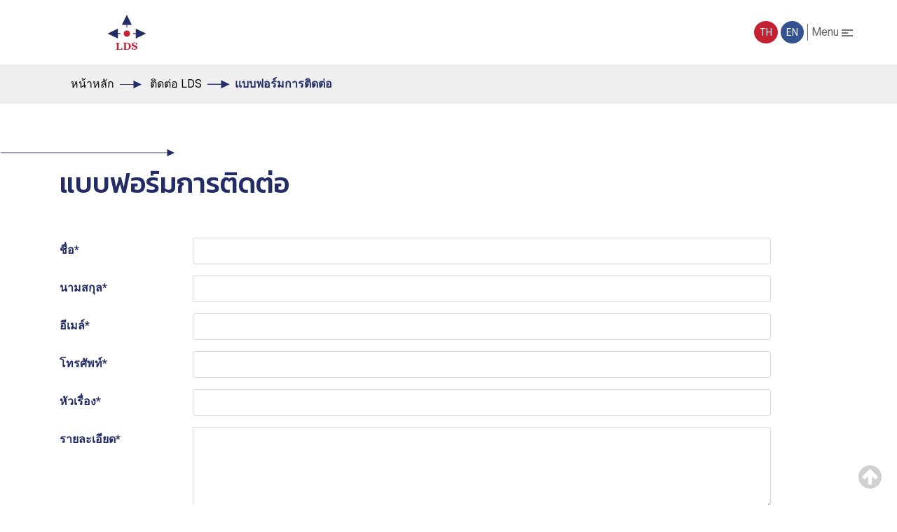

--- FILE ---
content_type: text/html; charset=UTF-8
request_url: https://www.ldsmetalwork.com/th/contact-us/contact-form
body_size: 4509
content:
<!DOCTYPE html>
<html lang="th">

<head>

    <!-- Made with love by www.optiwise.io | Optiwise Provides Data and Corporate Services Tools for Public Companies -->


    <!-- Global site tag (gtag.js) - Load only single script shared for Customer and Optiwise Account  -->

    <script async src="https://www.googletagmanager.com/gtag/js?id=G-KLVQZ6GQX4"></script>
    <script>
        window.dataLayer = window.dataLayer || [];
        function gtag(){dataLayer.push(arguments);}
        gtag('js', new Date());

        <!-- Optiwise GA4 -->
        gtag('config', "G-KLVQZ6GQX4");

        
    </script>



    <meta charset="utf-8">
    <meta http-equiv="Content-Type" content="text/html; charset=utf-8">
    <meta name="viewport" content="initial-scale=1.0, maximum-scale=1.0, user-scalable=no" />
    <meta http-equiv="X-UA-Compatible" content="IE=edge">
    <meta name='google-site-verification' content=''>


    
    <link href="https://www.ldsmetalwork.com/storage/favicon.png" rel="shortcut icon"/>


    <title>แบบฟอร์มการติดต่อ | บริษัท แอล.ดี.เอส.เมทัล เวิร์ค จำกัด</title>


    <link href="https://fonts.googleapis.com/css?family=Kanit:400,500&amp;subset=thai" rel="stylesheet">
<link href="https://fonts.googleapis.com/css?family=Roboto:300,400,700" rel="stylesheet">

<link rel="stylesheet" href="/themes/default/assets/vendor.f1cad688208290b3c402.css">
<link rel="stylesheet" href="/themes/default/assets/theme.bbf3579eeceb02f1c987.css">


        


</head>


<body>

<!-- Google Tag Manager (noscript) - Optiwise Account -->


    <!-- Google Tag Manager (noscript) - Customer Account -->



<header class="header">
    <nav class="header__menu navbar pr-lg-5 py-3">
        <div class="container-fluid d-block">
            <div class="row justify-content-between">
                <div class="col-auto pr-0">
                    <a class="navbar-brand img-left mr-0" href="http://www.ldsmetalwork.com/th/home">
                        <img class="logo" src="/storage/Logo.svg">
                    </a>
                </div>
                <div class="col pl-0 d-flex justify-content-end align-items-center">
                    <div class="navbar__lang">
    <a class="border border-0 rounded-circle py-2  btn-sm text-white active" href="http://www.ldsmetalwork.com/th/contact-us/contact-form">TH</a>
    <a class="border border-0 rounded-circle py-2  btn-sm text-white " href="http://www.ldsmetalwork.com/en/contact-us/contact-form">EN</a>
</div>                    <div class="navbar__menu">
                        <a class="btn__menu" href="javascript:;">Menu&nbsp;<span class="lds-icon-menu align-middle"></span></a>
                        <div id="menu" class="bg-light collapse__menu collapse pt-lg-4 pt-md-3 pt-1" role="tabpanel">
                            <div class="navbar__menu__content container">
                                <ul class="navbar-nav">
            
                
                <li class="nav-item  d-none d-sm-block d-md-none">
                    <a class="nav-link" href="http://www.ldsmetalwork.com/th/home">
                        หน้าหลัก
                    </a>
                </li>
    
                
            
                            <li class="nav-item">
                    <a class="nav-link dropdown-toggle" data-toggle="dropdown" aria-haspopup="true" aria-expanded="false" href="javascript:;">
                        เกี่ยวกับ LDS
                    </a>
                    <div class="dropdown-menu">
                     
                        
                                                            
                                <a class="dropdown-item " href="http://www.ldsmetalwork.com/th/about/company-profile">ข้อมูลบริษัท</a>

                            
                        
                                                            
                                <a class="dropdown-item " href="http://www.ldsmetalwork.com/th/about/company-milestone">ประวัติความเป็นมา</a>

                            
                        
                                                            
                                <a class="dropdown-item " href="http://www.ldsmetalwork.com/th/about/vision-mission">วิสัยทัศน์ และ พันธกิจ</a>

                            
                        
                                                            
                                <a class="dropdown-item " href="http://www.ldsmetalwork.com/th/about/organization-chart">โครงสร้างองค์กร</a>

                            
                        
                                                            
                                <a class="dropdown-item " href="http://www.ldsmetalwork.com/th/award">รางวัลและใบรับรอง</a>

                            
                        
                                                            
                                <a class="dropdown-item " href="http://www.ldsmetalwork.com/th/about/customers-partners">ลูกค้าและคู่ค้า</a>

                            
                        
                    </div>
                </li>
                
            
                            <li class="nav-item">
                    <a class="nav-link dropdown-toggle" data-toggle="dropdown" aria-haspopup="true" aria-expanded="false" href="javascript:;">
                        งานของเรา
                    </a>
                    <div class="dropdown-menu">
                     
                        
                                                            
                                <a class="dropdown-item " href="http://www.ldsmetalwork.com/th/ldss-work/material-handling-system">ระบบขนถ่ายวัสดุ</a>

                            
                        
                                                            
                                <a class="dropdown-item " href="http://www.ldsmetalwork.com/th/ldss-work/fabrication">การผลิตและแปรรูปชิ้นงานเหล็ก</a>

                            
                        
                                                            
                                <a class="dropdown-item " href="http://www.ldsmetalwork.com/th/ldss-work/mine-equipment-om">บริการปฏิบัติงานและบำรุงรักษาเครื่องจักรเหมือง</a>

                            
                        
                    </div>
                </li>
                
            
                            <li class="nav-item">
                    <a class="nav-link dropdown-toggle" data-toggle="dropdown" aria-haspopup="true" aria-expanded="false" href="javascript:;">
                        โครงการของเรา
                    </a>
                    <div class="dropdown-menu">
                     
                        
                                                            
                                <a class="dropdown-item " href="http://www.ldsmetalwork.com/th/project/material-handling-system">ระบบขนถ่ายวัสดุ</a>

                            
                        
                                                            
                                <a class="dropdown-item " href="http://www.ldsmetalwork.com/th/project-reference/fabrication">การผลิตและแปรรูปชิ้นงานเหล็ก</a>

                            
                        
                                                            
                                <a class="dropdown-item " href="http://www.ldsmetalwork.com/th/project/mine-equipment-om">บริการปฏิบัติงานและบำรุงรักษาเครื่องจักรเหมือง</a>

                            
                        
                    </div>
                </li>
                
            
                            <li class="nav-item">
                    <a class="nav-link dropdown-toggle" data-toggle="dropdown" aria-haspopup="true" aria-expanded="false" href="javascript:;">
                        ติดต่อ LDS
                    </a>
                    <div class="dropdown-menu">
                     
                        
                                                            
                                <a class="dropdown-item " href="http://www.ldsmetalwork.com/th/contact-us/company-address">ที่อยู่บริษัท</a>

                            
                        
                                                            
                                <a class="dropdown-item active" href="http://www.ldsmetalwork.com/th/contact-us/contact-form">แบบฟอร์มการติดต่อ</a>

                            
                        
                    </div>
                </li>
                
                
    </ul>
                            </div>
                        </div>
                    </div>
                </div>
            </div>
        </div>
    </nav>
</header>


    <main class="content">

    <section class="bg--lightgray d-none d-md-block">
    <div class="container">
        <div class="row">
            <div class="col">
                <nav aria-label="breadcrumb" role="navigation">
                    <ol class="breadcrumb bg-transparent mb-0">
                        <li class="breadcrumb-item"><a href="http://www.ldsmetalwork.com/th/home" >หน้าหลัก</a></li>

                                                    
                                                                    <li class="breadcrumb-item">
                                        <a href="javascript:;">
                                            ติดต่อ LDS
                                        </a>
                                    </li>
                                
                            
                                                                    <li class="breadcrumb-item active" aria-current="page">แบบฟอร์มการติดต่อ</li>
                                
                                                    
                        

                                                    
                        
                    </ol>
                </nav>
            </div>
        </div>
    </div>
</section>
        <article>
            <section>
                
                                    <img src="/storage/home/arrow.png" class="arrow__top-space arrow__right">                    <div class="container mt-3 mb-5">
    <div class="row">
        <div class="col">
            <h2 class="text--darkblue mt-5 mt-sm-0">แบบฟอร์มการติดต่อ</h1>
        </div>
    </div>
</div>                
                <div class="container">
<div class="row">
<div class="col-12"><form  method="post" action="https://www.ldsmetalwork.com/th/mail/contact" enctype="multipart/form-data">
    <input type="hidden" name="_token" value="lLs0k7Vx7880a9NW1VNXsDT2mcM8FtJJzIYxxIhe">
    <div class="form-group row mb-3">
        <label for="firstName" class="col-sm-2 col-form-label text--darkblue"><strong>ชื่อ*</strong></label>
        <div class="col-sm-9">
            <input type="text" class="form-control " id="firstName" name="firstname" value="">
                    </div>
    </div>
    <div class="form-group row mb-3">
        <label for="lastName" class="col-sm-2 col-form-label text--darkblue"><strong>นามสกุล*</strong></label>
        <div class="col-sm-9">
            <input type="text" class="form-control " id="lastName" name="lastname" value="">
                    </div>
    </div>
    <div class="form-group row mb-3">
        <label for="email" class="col-sm-2 col-form-label text--darkblue"><strong>อีเมล์*</strong></label>
        <div class="col-sm-9">
            <input type="text" class="form-control " id="email" name="email" value="">
                    </div>
    </div>
    <div class="form-group row mb-3">
        <label for="phone" class="col-sm-2 col-form-label text--darkblue"><strong>โทรศัพท์*</strong></label>
        <div class="col-sm-9">
            <input type="text" class="form-control " id="phone" name="phone" value="">
                    </div>
    </div>
    <div class="form-group row mb-3">
        <label for="subjects" class="col-sm-2 col-form-label text--darkblue"><strong>หัวเรื่อง*</strong></label>
        <div class="col-sm-9">
            <input type="text" class="form-control " id="subject" name="subject" value="">
                    </div>
    </div>
    <div class="form-group row mb-3">
        <label for="comment" class="col-sm-2 col-form-label text--darkblue"><strong>รายละเอียด*</strong></label>
        <div class="col-sm-9">
            <textarea class="form-control " id="messages" name="messages" rows="5"></textarea>
                    </div>
    </div>
    <div class="form-group row">
        <label class="ml-auto col-12 col-sm-auto col-form-label text--darkblue text-center"><strong>อัพโหลดไฟล์</strong></label>
        <div class="col-12 col-sm-auto text-center">
            <label for="upload" class="btn btn__radius--horizontal btn__radius--gray py-2 pointer"><strong>เลือก...</strong>
                <input type="file" class="form-control sr-only input-upload" id="upload" name="upload" accept=".doc/.docx/.pdf">
            </label>
        </div>
        <label class="mr-auto col-12 col-sm-auto col-form-label text--darkblue text-center"><strong class="upload-msg"></strong></label>
    </div>
    <div class="form-group row">
        <div class="col text-center">เเนบเอกสาร (ไฟล์ขนาดไม่เกิน 2MB เเละนามสกุล .doc, .docx and .pdf เท่านั้น)</div>
    </div>
    <div class="form-group row">
        <div class="col text-center">
                <script type="text/javascript">
        var RecaptchaOptions = {"curl_timeout":1,"curl_verify":true,"lang":"th"};
    </script>
<script src='https://www.google.com/recaptcha/api.js?render=onload&amp;hl=th'></script>
<div class="g-recaptcha" data-sitekey="6LfOP9YUAAAAAFxCp2hO4fTvxwli1hBBCW4NRGHr" ></div>
<noscript>
    <div style="width: 302px; height: 352px;">
        <div style="width: 302px; height: 352px; position: relative;">
            <div style="width: 302px; height: 352px; position: absolute;">
                <iframe src="https://www.google.com/recaptcha/api/fallback?k=6LfOP9YUAAAAAFxCp2hO4fTvxwli1hBBCW4NRGHr"
                        frameborder="0" scrolling="no"
                        style="width: 302px; height:352px; border-style: none;">
                </iframe>
            </div>
            <div style="width: 250px; height: 80px; position: absolute; border-style: none;
                  bottom: 21px; left: 25px; margin: 0; padding: 0; right: 25px;">
        <textarea id="g-recaptcha-response" name="g-recaptcha-response"
                  class="g-recaptcha-response"
                  style="width: 250px; height: 80px; border: 1px solid #c1c1c1;
                         margin: 0; padding: 0; resize: none;"></textarea>
            </div>
        </div>
    </div>
</noscript>

                        </div>
    </div>

    <div class="form-group row mb-5">
        <div class="col">
            <div class="form-check">
                <input class="form-check-input ml-0" type="checkbox" name="agree_with_conditions" id="agree" >
                <label class="form-check-label" for="agree">
                    ข้าพเจ้าได้อ่านและยอมรับเงื่อนไขตามที่ระบุไว้ใน <a href="/th/privacy-policy" target="_blank" rel="noopener">นโยบายคุ้มครองข้อมูลส่วนบุคคล</a> ทุกประการ และให้ความยินยอมในการเก็บรวบรวม ใช้ และเปิดเผยข้อมูลส่วนบุคคลของข้าพเจ้า ตามวัตถุประสงค์ที่ได้มีการแจ้งไว้ข้างต้น
                </label>
            </div>
                    </div>
    </div>

    <div class="form-group row justify-content-center mb-3">
        <div class="col-auto">
            <button type="submit" class="btn btn__radius--horizontal btn__radius--blue py-2 pointer">ส่ง</button>
        </div>
        <div class="col-auto">
            <button type="reset" class="btn btn__radius--horizontal btn__radius--gray py-2 pointer">ยกเลิก</button>
        </div>
    </div>
    <div class="form-group row">
        <div class="col"></div>
    </div>
</form>
</div>
</div>
</div>

            </section>
        </article>
        
</main>

<footer class="footer bg-white">
    <a href="javascript:;" class="scroll-to-top"><i class="fa fa-arrow-circle-up fa-3x" aria-hidden="true"></i></a>

    <div class="border__horizontal">
                    <div class="container">
<div class="row py-4">
<div class="col-12 col-lg-5 order-lg-1 order-2 border-md-horizontal border-lg-right py-4 py-lg-0">
<div class="row ">
<div class="col">
<h6 class="text--darkblue"><b>สำนักงานใหญ่</b></h6>
</div>
</div>
<div class="row">
<div class="col-12 col-md-6 col-lg-12"><address>516/3 หมู่ที่ 4 นิคมอุตสาหกรรมบางปู ถนนสุขุมวิท ตำบลแพรกษา อำเภอเมืองสมุทรปราการ จังหวัดสมุทรปราการ 10280</address></div>
<div class="col-12 col-md-6 col-lg-12">
<p class="mb-0"><b>โทรศัพท์ : 02-752-4364, 02-752-4511</b></p>
<p class="mb-0"><b>อีเมล์ : lds@ldsmetalwork.com</b></p>
</div>
</div>
</div>
<div class="col-12 col-lg-7 order-lg-2 order-1">
<div class="container-fluid px-0">
<div class="row">
<div class="col-12 col-lg order-2 order-lg-1">
<h6 class="text--darkblue mt-lg-0"><b>รางวัลและใบรับรอง</b></h6>
<ul class="text--darkblue">
<li>ISO9001:2015 assessed by SOCOTEC Certification International</li>
<li>ASME S&amp;U Stamps</li>
<li>ASME R Stamps</li>
</ul>
</div>
<div class="col-12 col-lg order-1 order-lg-2">
<div class="img-contain h--200px min-md-h--img" style="background-image: url('/storage/home/certificates/certificates.png');"></div>
</div>
</div>
</div>
</div>
</div>
</div>
            </div>

        <div class="container my-5">
            <div class="row">
                <div class="col-12 col-md-auto col-lg mr-auto footer order-2 order-md-1">
                    <ul class="nav">

                        
                            <li class="nav-item">
                                <a class="nav-link" href="http://www.ldsmetalwork.com/th/privacy-policy">นโยบายความเป็นส่วนตัว</a>
                            </li>

                        
                            <li class="nav-item">
                                <a class="nav-link" href="http://www.ldsmetalwork.com/th/cookie-policy">นโยบายการใช้งานคุกกี้</a>
                            </li>

                        
                            <li class="nav-item">
                                <a class="nav-link" href="http://www.ldsmetalwork.com/th/sitemap">แผนผังเว็บไซต์</a>
                            </li>

                        
                    </ul>
                    <div> 2569 สงวนลิขสิทธิ์ © 2561 บริษัท แอล.ดี.เอส.เมทัล เวิร์ค จำกัด</div>
                </div>
                <div class="col-12 col-md col-lg-auto text-center text-md-right order-1 order-md-2 mb-5 mb-md-0">
                    <a href="https://www.tirathai.co.th/th/home" target="_black">
                        <img src="/storage/footer/logo.jpg" class="img-fluid">
                    </a>

                </div>
            </div>
        </div>

</footer>


<script src="/themes/default/assets/manifest.dd70e280a73c401f4f93.js"></script>
<script src="/themes/default/assets/vendor.f1cad688208290b3c402.js"></script>
<script src="/themes/default/assets/theme.bbf3579eeceb02f1c987.js"></script>


    




</body>

</html>


--- FILE ---
content_type: text/html; charset=utf-8
request_url: https://www.google.com/recaptcha/api2/anchor?ar=1&k=6LfOP9YUAAAAAFxCp2hO4fTvxwli1hBBCW4NRGHr&co=aHR0cHM6Ly93d3cubGRzbWV0YWx3b3JrLmNvbTo0NDM.&hl=th&v=PoyoqOPhxBO7pBk68S4YbpHZ&size=normal&anchor-ms=20000&execute-ms=30000&cb=4smumurdj1x9
body_size: 49487
content:
<!DOCTYPE HTML><html dir="ltr" lang="th"><head><meta http-equiv="Content-Type" content="text/html; charset=UTF-8">
<meta http-equiv="X-UA-Compatible" content="IE=edge">
<title>reCAPTCHA</title>
<style type="text/css">
/* cyrillic-ext */
@font-face {
  font-family: 'Roboto';
  font-style: normal;
  font-weight: 400;
  font-stretch: 100%;
  src: url(//fonts.gstatic.com/s/roboto/v48/KFO7CnqEu92Fr1ME7kSn66aGLdTylUAMa3GUBHMdazTgWw.woff2) format('woff2');
  unicode-range: U+0460-052F, U+1C80-1C8A, U+20B4, U+2DE0-2DFF, U+A640-A69F, U+FE2E-FE2F;
}
/* cyrillic */
@font-face {
  font-family: 'Roboto';
  font-style: normal;
  font-weight: 400;
  font-stretch: 100%;
  src: url(//fonts.gstatic.com/s/roboto/v48/KFO7CnqEu92Fr1ME7kSn66aGLdTylUAMa3iUBHMdazTgWw.woff2) format('woff2');
  unicode-range: U+0301, U+0400-045F, U+0490-0491, U+04B0-04B1, U+2116;
}
/* greek-ext */
@font-face {
  font-family: 'Roboto';
  font-style: normal;
  font-weight: 400;
  font-stretch: 100%;
  src: url(//fonts.gstatic.com/s/roboto/v48/KFO7CnqEu92Fr1ME7kSn66aGLdTylUAMa3CUBHMdazTgWw.woff2) format('woff2');
  unicode-range: U+1F00-1FFF;
}
/* greek */
@font-face {
  font-family: 'Roboto';
  font-style: normal;
  font-weight: 400;
  font-stretch: 100%;
  src: url(//fonts.gstatic.com/s/roboto/v48/KFO7CnqEu92Fr1ME7kSn66aGLdTylUAMa3-UBHMdazTgWw.woff2) format('woff2');
  unicode-range: U+0370-0377, U+037A-037F, U+0384-038A, U+038C, U+038E-03A1, U+03A3-03FF;
}
/* math */
@font-face {
  font-family: 'Roboto';
  font-style: normal;
  font-weight: 400;
  font-stretch: 100%;
  src: url(//fonts.gstatic.com/s/roboto/v48/KFO7CnqEu92Fr1ME7kSn66aGLdTylUAMawCUBHMdazTgWw.woff2) format('woff2');
  unicode-range: U+0302-0303, U+0305, U+0307-0308, U+0310, U+0312, U+0315, U+031A, U+0326-0327, U+032C, U+032F-0330, U+0332-0333, U+0338, U+033A, U+0346, U+034D, U+0391-03A1, U+03A3-03A9, U+03B1-03C9, U+03D1, U+03D5-03D6, U+03F0-03F1, U+03F4-03F5, U+2016-2017, U+2034-2038, U+203C, U+2040, U+2043, U+2047, U+2050, U+2057, U+205F, U+2070-2071, U+2074-208E, U+2090-209C, U+20D0-20DC, U+20E1, U+20E5-20EF, U+2100-2112, U+2114-2115, U+2117-2121, U+2123-214F, U+2190, U+2192, U+2194-21AE, U+21B0-21E5, U+21F1-21F2, U+21F4-2211, U+2213-2214, U+2216-22FF, U+2308-230B, U+2310, U+2319, U+231C-2321, U+2336-237A, U+237C, U+2395, U+239B-23B7, U+23D0, U+23DC-23E1, U+2474-2475, U+25AF, U+25B3, U+25B7, U+25BD, U+25C1, U+25CA, U+25CC, U+25FB, U+266D-266F, U+27C0-27FF, U+2900-2AFF, U+2B0E-2B11, U+2B30-2B4C, U+2BFE, U+3030, U+FF5B, U+FF5D, U+1D400-1D7FF, U+1EE00-1EEFF;
}
/* symbols */
@font-face {
  font-family: 'Roboto';
  font-style: normal;
  font-weight: 400;
  font-stretch: 100%;
  src: url(//fonts.gstatic.com/s/roboto/v48/KFO7CnqEu92Fr1ME7kSn66aGLdTylUAMaxKUBHMdazTgWw.woff2) format('woff2');
  unicode-range: U+0001-000C, U+000E-001F, U+007F-009F, U+20DD-20E0, U+20E2-20E4, U+2150-218F, U+2190, U+2192, U+2194-2199, U+21AF, U+21E6-21F0, U+21F3, U+2218-2219, U+2299, U+22C4-22C6, U+2300-243F, U+2440-244A, U+2460-24FF, U+25A0-27BF, U+2800-28FF, U+2921-2922, U+2981, U+29BF, U+29EB, U+2B00-2BFF, U+4DC0-4DFF, U+FFF9-FFFB, U+10140-1018E, U+10190-1019C, U+101A0, U+101D0-101FD, U+102E0-102FB, U+10E60-10E7E, U+1D2C0-1D2D3, U+1D2E0-1D37F, U+1F000-1F0FF, U+1F100-1F1AD, U+1F1E6-1F1FF, U+1F30D-1F30F, U+1F315, U+1F31C, U+1F31E, U+1F320-1F32C, U+1F336, U+1F378, U+1F37D, U+1F382, U+1F393-1F39F, U+1F3A7-1F3A8, U+1F3AC-1F3AF, U+1F3C2, U+1F3C4-1F3C6, U+1F3CA-1F3CE, U+1F3D4-1F3E0, U+1F3ED, U+1F3F1-1F3F3, U+1F3F5-1F3F7, U+1F408, U+1F415, U+1F41F, U+1F426, U+1F43F, U+1F441-1F442, U+1F444, U+1F446-1F449, U+1F44C-1F44E, U+1F453, U+1F46A, U+1F47D, U+1F4A3, U+1F4B0, U+1F4B3, U+1F4B9, U+1F4BB, U+1F4BF, U+1F4C8-1F4CB, U+1F4D6, U+1F4DA, U+1F4DF, U+1F4E3-1F4E6, U+1F4EA-1F4ED, U+1F4F7, U+1F4F9-1F4FB, U+1F4FD-1F4FE, U+1F503, U+1F507-1F50B, U+1F50D, U+1F512-1F513, U+1F53E-1F54A, U+1F54F-1F5FA, U+1F610, U+1F650-1F67F, U+1F687, U+1F68D, U+1F691, U+1F694, U+1F698, U+1F6AD, U+1F6B2, U+1F6B9-1F6BA, U+1F6BC, U+1F6C6-1F6CF, U+1F6D3-1F6D7, U+1F6E0-1F6EA, U+1F6F0-1F6F3, U+1F6F7-1F6FC, U+1F700-1F7FF, U+1F800-1F80B, U+1F810-1F847, U+1F850-1F859, U+1F860-1F887, U+1F890-1F8AD, U+1F8B0-1F8BB, U+1F8C0-1F8C1, U+1F900-1F90B, U+1F93B, U+1F946, U+1F984, U+1F996, U+1F9E9, U+1FA00-1FA6F, U+1FA70-1FA7C, U+1FA80-1FA89, U+1FA8F-1FAC6, U+1FACE-1FADC, U+1FADF-1FAE9, U+1FAF0-1FAF8, U+1FB00-1FBFF;
}
/* vietnamese */
@font-face {
  font-family: 'Roboto';
  font-style: normal;
  font-weight: 400;
  font-stretch: 100%;
  src: url(//fonts.gstatic.com/s/roboto/v48/KFO7CnqEu92Fr1ME7kSn66aGLdTylUAMa3OUBHMdazTgWw.woff2) format('woff2');
  unicode-range: U+0102-0103, U+0110-0111, U+0128-0129, U+0168-0169, U+01A0-01A1, U+01AF-01B0, U+0300-0301, U+0303-0304, U+0308-0309, U+0323, U+0329, U+1EA0-1EF9, U+20AB;
}
/* latin-ext */
@font-face {
  font-family: 'Roboto';
  font-style: normal;
  font-weight: 400;
  font-stretch: 100%;
  src: url(//fonts.gstatic.com/s/roboto/v48/KFO7CnqEu92Fr1ME7kSn66aGLdTylUAMa3KUBHMdazTgWw.woff2) format('woff2');
  unicode-range: U+0100-02BA, U+02BD-02C5, U+02C7-02CC, U+02CE-02D7, U+02DD-02FF, U+0304, U+0308, U+0329, U+1D00-1DBF, U+1E00-1E9F, U+1EF2-1EFF, U+2020, U+20A0-20AB, U+20AD-20C0, U+2113, U+2C60-2C7F, U+A720-A7FF;
}
/* latin */
@font-face {
  font-family: 'Roboto';
  font-style: normal;
  font-weight: 400;
  font-stretch: 100%;
  src: url(//fonts.gstatic.com/s/roboto/v48/KFO7CnqEu92Fr1ME7kSn66aGLdTylUAMa3yUBHMdazQ.woff2) format('woff2');
  unicode-range: U+0000-00FF, U+0131, U+0152-0153, U+02BB-02BC, U+02C6, U+02DA, U+02DC, U+0304, U+0308, U+0329, U+2000-206F, U+20AC, U+2122, U+2191, U+2193, U+2212, U+2215, U+FEFF, U+FFFD;
}
/* cyrillic-ext */
@font-face {
  font-family: 'Roboto';
  font-style: normal;
  font-weight: 500;
  font-stretch: 100%;
  src: url(//fonts.gstatic.com/s/roboto/v48/KFO7CnqEu92Fr1ME7kSn66aGLdTylUAMa3GUBHMdazTgWw.woff2) format('woff2');
  unicode-range: U+0460-052F, U+1C80-1C8A, U+20B4, U+2DE0-2DFF, U+A640-A69F, U+FE2E-FE2F;
}
/* cyrillic */
@font-face {
  font-family: 'Roboto';
  font-style: normal;
  font-weight: 500;
  font-stretch: 100%;
  src: url(//fonts.gstatic.com/s/roboto/v48/KFO7CnqEu92Fr1ME7kSn66aGLdTylUAMa3iUBHMdazTgWw.woff2) format('woff2');
  unicode-range: U+0301, U+0400-045F, U+0490-0491, U+04B0-04B1, U+2116;
}
/* greek-ext */
@font-face {
  font-family: 'Roboto';
  font-style: normal;
  font-weight: 500;
  font-stretch: 100%;
  src: url(//fonts.gstatic.com/s/roboto/v48/KFO7CnqEu92Fr1ME7kSn66aGLdTylUAMa3CUBHMdazTgWw.woff2) format('woff2');
  unicode-range: U+1F00-1FFF;
}
/* greek */
@font-face {
  font-family: 'Roboto';
  font-style: normal;
  font-weight: 500;
  font-stretch: 100%;
  src: url(//fonts.gstatic.com/s/roboto/v48/KFO7CnqEu92Fr1ME7kSn66aGLdTylUAMa3-UBHMdazTgWw.woff2) format('woff2');
  unicode-range: U+0370-0377, U+037A-037F, U+0384-038A, U+038C, U+038E-03A1, U+03A3-03FF;
}
/* math */
@font-face {
  font-family: 'Roboto';
  font-style: normal;
  font-weight: 500;
  font-stretch: 100%;
  src: url(//fonts.gstatic.com/s/roboto/v48/KFO7CnqEu92Fr1ME7kSn66aGLdTylUAMawCUBHMdazTgWw.woff2) format('woff2');
  unicode-range: U+0302-0303, U+0305, U+0307-0308, U+0310, U+0312, U+0315, U+031A, U+0326-0327, U+032C, U+032F-0330, U+0332-0333, U+0338, U+033A, U+0346, U+034D, U+0391-03A1, U+03A3-03A9, U+03B1-03C9, U+03D1, U+03D5-03D6, U+03F0-03F1, U+03F4-03F5, U+2016-2017, U+2034-2038, U+203C, U+2040, U+2043, U+2047, U+2050, U+2057, U+205F, U+2070-2071, U+2074-208E, U+2090-209C, U+20D0-20DC, U+20E1, U+20E5-20EF, U+2100-2112, U+2114-2115, U+2117-2121, U+2123-214F, U+2190, U+2192, U+2194-21AE, U+21B0-21E5, U+21F1-21F2, U+21F4-2211, U+2213-2214, U+2216-22FF, U+2308-230B, U+2310, U+2319, U+231C-2321, U+2336-237A, U+237C, U+2395, U+239B-23B7, U+23D0, U+23DC-23E1, U+2474-2475, U+25AF, U+25B3, U+25B7, U+25BD, U+25C1, U+25CA, U+25CC, U+25FB, U+266D-266F, U+27C0-27FF, U+2900-2AFF, U+2B0E-2B11, U+2B30-2B4C, U+2BFE, U+3030, U+FF5B, U+FF5D, U+1D400-1D7FF, U+1EE00-1EEFF;
}
/* symbols */
@font-face {
  font-family: 'Roboto';
  font-style: normal;
  font-weight: 500;
  font-stretch: 100%;
  src: url(//fonts.gstatic.com/s/roboto/v48/KFO7CnqEu92Fr1ME7kSn66aGLdTylUAMaxKUBHMdazTgWw.woff2) format('woff2');
  unicode-range: U+0001-000C, U+000E-001F, U+007F-009F, U+20DD-20E0, U+20E2-20E4, U+2150-218F, U+2190, U+2192, U+2194-2199, U+21AF, U+21E6-21F0, U+21F3, U+2218-2219, U+2299, U+22C4-22C6, U+2300-243F, U+2440-244A, U+2460-24FF, U+25A0-27BF, U+2800-28FF, U+2921-2922, U+2981, U+29BF, U+29EB, U+2B00-2BFF, U+4DC0-4DFF, U+FFF9-FFFB, U+10140-1018E, U+10190-1019C, U+101A0, U+101D0-101FD, U+102E0-102FB, U+10E60-10E7E, U+1D2C0-1D2D3, U+1D2E0-1D37F, U+1F000-1F0FF, U+1F100-1F1AD, U+1F1E6-1F1FF, U+1F30D-1F30F, U+1F315, U+1F31C, U+1F31E, U+1F320-1F32C, U+1F336, U+1F378, U+1F37D, U+1F382, U+1F393-1F39F, U+1F3A7-1F3A8, U+1F3AC-1F3AF, U+1F3C2, U+1F3C4-1F3C6, U+1F3CA-1F3CE, U+1F3D4-1F3E0, U+1F3ED, U+1F3F1-1F3F3, U+1F3F5-1F3F7, U+1F408, U+1F415, U+1F41F, U+1F426, U+1F43F, U+1F441-1F442, U+1F444, U+1F446-1F449, U+1F44C-1F44E, U+1F453, U+1F46A, U+1F47D, U+1F4A3, U+1F4B0, U+1F4B3, U+1F4B9, U+1F4BB, U+1F4BF, U+1F4C8-1F4CB, U+1F4D6, U+1F4DA, U+1F4DF, U+1F4E3-1F4E6, U+1F4EA-1F4ED, U+1F4F7, U+1F4F9-1F4FB, U+1F4FD-1F4FE, U+1F503, U+1F507-1F50B, U+1F50D, U+1F512-1F513, U+1F53E-1F54A, U+1F54F-1F5FA, U+1F610, U+1F650-1F67F, U+1F687, U+1F68D, U+1F691, U+1F694, U+1F698, U+1F6AD, U+1F6B2, U+1F6B9-1F6BA, U+1F6BC, U+1F6C6-1F6CF, U+1F6D3-1F6D7, U+1F6E0-1F6EA, U+1F6F0-1F6F3, U+1F6F7-1F6FC, U+1F700-1F7FF, U+1F800-1F80B, U+1F810-1F847, U+1F850-1F859, U+1F860-1F887, U+1F890-1F8AD, U+1F8B0-1F8BB, U+1F8C0-1F8C1, U+1F900-1F90B, U+1F93B, U+1F946, U+1F984, U+1F996, U+1F9E9, U+1FA00-1FA6F, U+1FA70-1FA7C, U+1FA80-1FA89, U+1FA8F-1FAC6, U+1FACE-1FADC, U+1FADF-1FAE9, U+1FAF0-1FAF8, U+1FB00-1FBFF;
}
/* vietnamese */
@font-face {
  font-family: 'Roboto';
  font-style: normal;
  font-weight: 500;
  font-stretch: 100%;
  src: url(//fonts.gstatic.com/s/roboto/v48/KFO7CnqEu92Fr1ME7kSn66aGLdTylUAMa3OUBHMdazTgWw.woff2) format('woff2');
  unicode-range: U+0102-0103, U+0110-0111, U+0128-0129, U+0168-0169, U+01A0-01A1, U+01AF-01B0, U+0300-0301, U+0303-0304, U+0308-0309, U+0323, U+0329, U+1EA0-1EF9, U+20AB;
}
/* latin-ext */
@font-face {
  font-family: 'Roboto';
  font-style: normal;
  font-weight: 500;
  font-stretch: 100%;
  src: url(//fonts.gstatic.com/s/roboto/v48/KFO7CnqEu92Fr1ME7kSn66aGLdTylUAMa3KUBHMdazTgWw.woff2) format('woff2');
  unicode-range: U+0100-02BA, U+02BD-02C5, U+02C7-02CC, U+02CE-02D7, U+02DD-02FF, U+0304, U+0308, U+0329, U+1D00-1DBF, U+1E00-1E9F, U+1EF2-1EFF, U+2020, U+20A0-20AB, U+20AD-20C0, U+2113, U+2C60-2C7F, U+A720-A7FF;
}
/* latin */
@font-face {
  font-family: 'Roboto';
  font-style: normal;
  font-weight: 500;
  font-stretch: 100%;
  src: url(//fonts.gstatic.com/s/roboto/v48/KFO7CnqEu92Fr1ME7kSn66aGLdTylUAMa3yUBHMdazQ.woff2) format('woff2');
  unicode-range: U+0000-00FF, U+0131, U+0152-0153, U+02BB-02BC, U+02C6, U+02DA, U+02DC, U+0304, U+0308, U+0329, U+2000-206F, U+20AC, U+2122, U+2191, U+2193, U+2212, U+2215, U+FEFF, U+FFFD;
}
/* cyrillic-ext */
@font-face {
  font-family: 'Roboto';
  font-style: normal;
  font-weight: 900;
  font-stretch: 100%;
  src: url(//fonts.gstatic.com/s/roboto/v48/KFO7CnqEu92Fr1ME7kSn66aGLdTylUAMa3GUBHMdazTgWw.woff2) format('woff2');
  unicode-range: U+0460-052F, U+1C80-1C8A, U+20B4, U+2DE0-2DFF, U+A640-A69F, U+FE2E-FE2F;
}
/* cyrillic */
@font-face {
  font-family: 'Roboto';
  font-style: normal;
  font-weight: 900;
  font-stretch: 100%;
  src: url(//fonts.gstatic.com/s/roboto/v48/KFO7CnqEu92Fr1ME7kSn66aGLdTylUAMa3iUBHMdazTgWw.woff2) format('woff2');
  unicode-range: U+0301, U+0400-045F, U+0490-0491, U+04B0-04B1, U+2116;
}
/* greek-ext */
@font-face {
  font-family: 'Roboto';
  font-style: normal;
  font-weight: 900;
  font-stretch: 100%;
  src: url(//fonts.gstatic.com/s/roboto/v48/KFO7CnqEu92Fr1ME7kSn66aGLdTylUAMa3CUBHMdazTgWw.woff2) format('woff2');
  unicode-range: U+1F00-1FFF;
}
/* greek */
@font-face {
  font-family: 'Roboto';
  font-style: normal;
  font-weight: 900;
  font-stretch: 100%;
  src: url(//fonts.gstatic.com/s/roboto/v48/KFO7CnqEu92Fr1ME7kSn66aGLdTylUAMa3-UBHMdazTgWw.woff2) format('woff2');
  unicode-range: U+0370-0377, U+037A-037F, U+0384-038A, U+038C, U+038E-03A1, U+03A3-03FF;
}
/* math */
@font-face {
  font-family: 'Roboto';
  font-style: normal;
  font-weight: 900;
  font-stretch: 100%;
  src: url(//fonts.gstatic.com/s/roboto/v48/KFO7CnqEu92Fr1ME7kSn66aGLdTylUAMawCUBHMdazTgWw.woff2) format('woff2');
  unicode-range: U+0302-0303, U+0305, U+0307-0308, U+0310, U+0312, U+0315, U+031A, U+0326-0327, U+032C, U+032F-0330, U+0332-0333, U+0338, U+033A, U+0346, U+034D, U+0391-03A1, U+03A3-03A9, U+03B1-03C9, U+03D1, U+03D5-03D6, U+03F0-03F1, U+03F4-03F5, U+2016-2017, U+2034-2038, U+203C, U+2040, U+2043, U+2047, U+2050, U+2057, U+205F, U+2070-2071, U+2074-208E, U+2090-209C, U+20D0-20DC, U+20E1, U+20E5-20EF, U+2100-2112, U+2114-2115, U+2117-2121, U+2123-214F, U+2190, U+2192, U+2194-21AE, U+21B0-21E5, U+21F1-21F2, U+21F4-2211, U+2213-2214, U+2216-22FF, U+2308-230B, U+2310, U+2319, U+231C-2321, U+2336-237A, U+237C, U+2395, U+239B-23B7, U+23D0, U+23DC-23E1, U+2474-2475, U+25AF, U+25B3, U+25B7, U+25BD, U+25C1, U+25CA, U+25CC, U+25FB, U+266D-266F, U+27C0-27FF, U+2900-2AFF, U+2B0E-2B11, U+2B30-2B4C, U+2BFE, U+3030, U+FF5B, U+FF5D, U+1D400-1D7FF, U+1EE00-1EEFF;
}
/* symbols */
@font-face {
  font-family: 'Roboto';
  font-style: normal;
  font-weight: 900;
  font-stretch: 100%;
  src: url(//fonts.gstatic.com/s/roboto/v48/KFO7CnqEu92Fr1ME7kSn66aGLdTylUAMaxKUBHMdazTgWw.woff2) format('woff2');
  unicode-range: U+0001-000C, U+000E-001F, U+007F-009F, U+20DD-20E0, U+20E2-20E4, U+2150-218F, U+2190, U+2192, U+2194-2199, U+21AF, U+21E6-21F0, U+21F3, U+2218-2219, U+2299, U+22C4-22C6, U+2300-243F, U+2440-244A, U+2460-24FF, U+25A0-27BF, U+2800-28FF, U+2921-2922, U+2981, U+29BF, U+29EB, U+2B00-2BFF, U+4DC0-4DFF, U+FFF9-FFFB, U+10140-1018E, U+10190-1019C, U+101A0, U+101D0-101FD, U+102E0-102FB, U+10E60-10E7E, U+1D2C0-1D2D3, U+1D2E0-1D37F, U+1F000-1F0FF, U+1F100-1F1AD, U+1F1E6-1F1FF, U+1F30D-1F30F, U+1F315, U+1F31C, U+1F31E, U+1F320-1F32C, U+1F336, U+1F378, U+1F37D, U+1F382, U+1F393-1F39F, U+1F3A7-1F3A8, U+1F3AC-1F3AF, U+1F3C2, U+1F3C4-1F3C6, U+1F3CA-1F3CE, U+1F3D4-1F3E0, U+1F3ED, U+1F3F1-1F3F3, U+1F3F5-1F3F7, U+1F408, U+1F415, U+1F41F, U+1F426, U+1F43F, U+1F441-1F442, U+1F444, U+1F446-1F449, U+1F44C-1F44E, U+1F453, U+1F46A, U+1F47D, U+1F4A3, U+1F4B0, U+1F4B3, U+1F4B9, U+1F4BB, U+1F4BF, U+1F4C8-1F4CB, U+1F4D6, U+1F4DA, U+1F4DF, U+1F4E3-1F4E6, U+1F4EA-1F4ED, U+1F4F7, U+1F4F9-1F4FB, U+1F4FD-1F4FE, U+1F503, U+1F507-1F50B, U+1F50D, U+1F512-1F513, U+1F53E-1F54A, U+1F54F-1F5FA, U+1F610, U+1F650-1F67F, U+1F687, U+1F68D, U+1F691, U+1F694, U+1F698, U+1F6AD, U+1F6B2, U+1F6B9-1F6BA, U+1F6BC, U+1F6C6-1F6CF, U+1F6D3-1F6D7, U+1F6E0-1F6EA, U+1F6F0-1F6F3, U+1F6F7-1F6FC, U+1F700-1F7FF, U+1F800-1F80B, U+1F810-1F847, U+1F850-1F859, U+1F860-1F887, U+1F890-1F8AD, U+1F8B0-1F8BB, U+1F8C0-1F8C1, U+1F900-1F90B, U+1F93B, U+1F946, U+1F984, U+1F996, U+1F9E9, U+1FA00-1FA6F, U+1FA70-1FA7C, U+1FA80-1FA89, U+1FA8F-1FAC6, U+1FACE-1FADC, U+1FADF-1FAE9, U+1FAF0-1FAF8, U+1FB00-1FBFF;
}
/* vietnamese */
@font-face {
  font-family: 'Roboto';
  font-style: normal;
  font-weight: 900;
  font-stretch: 100%;
  src: url(//fonts.gstatic.com/s/roboto/v48/KFO7CnqEu92Fr1ME7kSn66aGLdTylUAMa3OUBHMdazTgWw.woff2) format('woff2');
  unicode-range: U+0102-0103, U+0110-0111, U+0128-0129, U+0168-0169, U+01A0-01A1, U+01AF-01B0, U+0300-0301, U+0303-0304, U+0308-0309, U+0323, U+0329, U+1EA0-1EF9, U+20AB;
}
/* latin-ext */
@font-face {
  font-family: 'Roboto';
  font-style: normal;
  font-weight: 900;
  font-stretch: 100%;
  src: url(//fonts.gstatic.com/s/roboto/v48/KFO7CnqEu92Fr1ME7kSn66aGLdTylUAMa3KUBHMdazTgWw.woff2) format('woff2');
  unicode-range: U+0100-02BA, U+02BD-02C5, U+02C7-02CC, U+02CE-02D7, U+02DD-02FF, U+0304, U+0308, U+0329, U+1D00-1DBF, U+1E00-1E9F, U+1EF2-1EFF, U+2020, U+20A0-20AB, U+20AD-20C0, U+2113, U+2C60-2C7F, U+A720-A7FF;
}
/* latin */
@font-face {
  font-family: 'Roboto';
  font-style: normal;
  font-weight: 900;
  font-stretch: 100%;
  src: url(//fonts.gstatic.com/s/roboto/v48/KFO7CnqEu92Fr1ME7kSn66aGLdTylUAMa3yUBHMdazQ.woff2) format('woff2');
  unicode-range: U+0000-00FF, U+0131, U+0152-0153, U+02BB-02BC, U+02C6, U+02DA, U+02DC, U+0304, U+0308, U+0329, U+2000-206F, U+20AC, U+2122, U+2191, U+2193, U+2212, U+2215, U+FEFF, U+FFFD;
}

</style>
<link rel="stylesheet" type="text/css" href="https://www.gstatic.com/recaptcha/releases/PoyoqOPhxBO7pBk68S4YbpHZ/styles__ltr.css">
<script nonce="4Jn93ty6nTv3Bto1V-GKGQ" type="text/javascript">window['__recaptcha_api'] = 'https://www.google.com/recaptcha/api2/';</script>
<script type="text/javascript" src="https://www.gstatic.com/recaptcha/releases/PoyoqOPhxBO7pBk68S4YbpHZ/recaptcha__th.js" nonce="4Jn93ty6nTv3Bto1V-GKGQ">
      
    </script></head>
<body><div id="rc-anchor-alert" class="rc-anchor-alert"></div>
<input type="hidden" id="recaptcha-token" value="[base64]">
<script type="text/javascript" nonce="4Jn93ty6nTv3Bto1V-GKGQ">
      recaptcha.anchor.Main.init("[\x22ainput\x22,[\x22bgdata\x22,\x22\x22,\[base64]/[base64]/[base64]/[base64]/cjw8ejpyPj4+eil9Y2F0Y2gobCl7dGhyb3cgbDt9fSxIPWZ1bmN0aW9uKHcsdCx6KXtpZih3PT0xOTR8fHc9PTIwOCl0LnZbd10/dC52W3ddLmNvbmNhdCh6KTp0LnZbd109b2Yoeix0KTtlbHNle2lmKHQuYkImJnchPTMxNylyZXR1cm47dz09NjZ8fHc9PTEyMnx8dz09NDcwfHx3PT00NHx8dz09NDE2fHx3PT0zOTd8fHc9PTQyMXx8dz09Njh8fHc9PTcwfHx3PT0xODQ/[base64]/[base64]/[base64]/bmV3IGRbVl0oSlswXSk6cD09Mj9uZXcgZFtWXShKWzBdLEpbMV0pOnA9PTM/bmV3IGRbVl0oSlswXSxKWzFdLEpbMl0pOnA9PTQ/[base64]/[base64]/[base64]/[base64]\x22,\[base64]\x22,\[base64]/DqBXDpELCh2d4NgPDj8KEwpLDuhzDqcOywqZ3w5LCsmYowoTDnyMUU8KeV1fDlmHDuwjCiB3Cv8KMw7QFacKAYcODOcKAI8Ogwq/Cp8K+w7duw70gw6VMe0vDo0bDs8KGRsO2w69Xw5/[base64]/Ds8KfRR9Kw7HCq8OAw4wSfsOyUwcww449TETCk8OWw653XsO+VAYIw6PCg15SZE1WLsOJwprDjmNaw4MOY8KpAMOXwr/DmWPCoDDCgMOBe8K2VBfClMKUwqnChGgOwpZzw4ojMsKIwrcgTjfCn2J/Sy1SQMK6wqvCtSlMaEQfwpPCkcKQXcOywqrDvXHDslbCtMOEwqkqWTtVw704GsKdG8OCw57DklgqccKPwqdXYcOVwpXDvh/Dj1nCm1QhWcOuw4MUwqlHwrJCcEfCusOSRmchMMKlTG4bwqATGk/[base64]/EnzDlnNvw69aTEfCiRbDp8OmVG5IS8KHDsKEwo/Dqkx/w6zCkhDDlhzDiMOSwqkyf2PCn8KqYiNZwrQ3wpggw63ClcKlbhpuwrDCoMKsw74XT2LDksOJw7rChUhRw4vDkcK+NgpxdcOpBsOxw4nDnBnDlsOcwq/[base64]/[base64]/DpBY1wp7CkV/DqQtoe3gYw6NRc8K7w6NzZCjCk8OzXcKSZsOvC8KlalddYCjDm1HDl8OtI8KUecOrwrbCtk/CtsOUWTI4U1DChcKwIDsyEDcuMcK2wprDoBXCl2bDgTo2w5MSwqTDrADCrBVjfMOTw5DDnkPDmMKwdzDCgQlwwrTDjcKCwoR3wosXW8Ojw5TDm8O/Oz9yaT3CozgZwo9AwrtbGcKIwpfDqMOTwqE/w7k1bxsbUWTDkcK1OQXDmsOjRsK5VDbCh8Kyw77DsMOIF8O+wpwKEDUVwq/DlcO7XkvCusOMw5TCkMORwqEUMMKvUEUwPE16EMOILsKWc8KJYTnCsiLDkMOjw6F2TCnDlMKaw7TDuCRsasODwr1Ww5p1w7E4wqnCgCMRejvDkm/DssOGQcKhwr53wozCusONwpzDicKMOH1oX0jDiFs6woDDpCkWecO6BsOxw7TDtsO4wp3DmcOHw6QEf8ODwq/CnsKzXMK7wp87dsK/w5bCksOOTcKMPQHCiy3Dk8Ouw5QdTEAgYMKtw5/CusKAwoRdw6EJw4EBwp5AwqgYw6lWAMKVLVYTwrrCrsO6wqbCmMKdWjs7wrvCisOxw5BjaQjCp8Ovwp0ScsKTeCNSBMK9CA1Aw79XMsOeDSp/XcKNwrdLG8KOaSvCt2s6w6tVwo/Ds8OUw7LCuVnCmMK5GsKHwp3Cu8K5XCvDmsKDwqrCvDPCi1EYw7vDowcsw7lGTSDCpcKhwrfDuhXCgVPClMK4wpNhw4oww5A2wowswrfDmzocHsOrR8OLw5rCkA5dw4B5wqoLIMODwrTCuA/CtcK2MsOGV8KpwrDDk1HDgyhMwr7Ci8O4w6Etwp9Ow6bCqsO+Tg7Drlp7J2bCjGTCuF/CvRtYADfCksKmBjlUwqnCo2zDisOfIcKxOlRZVsOpfsK5w6TClUrCjcKzNsO/w5HCtsKnw6tqHBzCsMKjw7d5w5fDp8OyNcK9X8K/wr/DtsKvwrEYasOKYcKzbsOowok0w6RWcm1qXTrCqcKtJVDDiMOKw75bw5nDmsOCQUrDtndYwp3CkCwXHm4tAMKLe8KBQ0NOw4nDuH4Jw57CnS1+CMKZdi/DksOqw5UDwqlNw4otw4PCtsOaw77DvWXDg2xBw4wuRMKcZkLDhsOJHsOHJg7DgCccw5bComzDg8OTw4LCvXoFJFXCj8Kiw6swasKVw5YcwpzDrj3CgTEzw45Gw7AIwpPCvzNWw6VTEMKkYVxfXDvCh8OtQijCjMOHwpJVwohLw4vCo8OVw4IVXsKIw7lZJB/Dp8Kew5Awwo09ecOuwqt/IsO8wpnCuD7ClTLChsOAwpVYYncow5YmUcKhSiUCwp4WMcKtwovCpHFkKsKzc8K3ecKVF8OeNiLDugPDjMKjVsKIIGpMw5ZcGgPDqMO3w61rfcOFF8KPw4HCo17CvRPCqVlOLsKJIsKhwrPCsWXCvxo2bCrDkEEIw4N7wqp4w4LClUbDosOvFzvDvsOfwqdrDsKVwo/Cp3HCvMKrwqg7wpRhQsKsBcO8McKxS8K1AcOXXGPCmGvCu8Ofw4/DpC7Cqx4jw6AnKlDDg8Khw7bCu8OQWlDDpjnDrcK3w6vCmEo0UMKUwr4Kw67DoXPCtcKuw6MFw6xsfW/[base64]/w6VCwrJsBMORb8KYDgXChcKkw5FTE8Kqw4U/[base64]/CoGppRl7DtcO+KgUqwqQ3woF2ZQDDggPCu8K6w64/w4TDkkEzw6M7wq5NNFvCucKZwrggwq8JwoZ6w6BXw7ROw6oFcCMIwobCuyHDtcKbwoTDilUiTcOsw4zCmMKiE3JLGAzCvsOEbC7Ds8OqYMOSwr/[base64]/[base64]/ChMKDwrVMd8OFE0k7wrzChwZ5esK6wpLCggcEQW1qw5vDt8O2EMOHw4zChAt9IsK4SgjDrU7Cml8+w64NM8O8AcOFw43Ck2TDiGk4OsOPwoJffcOxw57DssOIwr5LKzklwq/CrsONPgl7TxnCoQUZVsOncMKML2xdw7nDuybDuMKgQ8OaW8K6G8OcSsKVDMOUwrxXwpQ7IRnDhigYKTrDiyXDuFMywo8xFyVsWB4POxHDrsKqa8OQHcKuw5zDp37DuybDscOkwrbDh3QVw6/CrsO8w4YiGcKOZMODwrLCpj7ChAvDgy0ma8KsYnfDmxdtO8Otw7UQw5ZQeMKSSi8jw4jCtzZzJSw+w5/DlMK/DzfChMO7w5nDjcKGw685HX5JwoLCusKgw7FRJsKrw47DhcKAD8KHwqjCscK0wofDrUUqLMKZw4V6w5JIYcK9wqnDh8OVAWjCscOYdwLCgMKvMS/ChMK/wqPCgXvDpkvChMOLw5kZw6bCucOuNUnDuzLDoF7DoMOpw7zCiTvDqnAywrwpf8OfX8O8w73DtAPDplrDiT/Dkg1TAlsRwpU1wovChyUJQMKtDcOXw5ZRXxUWwrw1THvDiQ3Dg8OPw6jDqcK5wqgWwq1ow4tdWsKWwqglwoDDn8Kew5Anw5PCusKFesOndcKnIsK7LxELw68Xwr9bBsOCwokKDRnChsKVEcKUbTLClMK/wonDonjCm8KOw5QrwqgRwpoww7jCvSg1OcK/UEdyC8Kfw71zQUINwprCiT/CoSdTw5LDqlLDv3zCtFdXw5Y/wqbDm01GL3zDunDCnMKRw5Mxw78vP8K/w4vDv1/[base64]/wo5sw4Fnw79vwoZ8w53Cvx9pDcOHw5xeQsOVwrfCmykLw6TClEXCocKWNE/DtsKuFjA4w6Ytw4hswpYfQsOtf8OhFXLCg8O+VcKyDjQHesORwqg7w6xXK8OuSWUwwofCv2IqIMKzCwjCiUzDhsOew7/Cn1EeZMKDA8O5BhLDh8OWKh/CvsOADTTCjsKMXD3DiMKdAFvCohbDvF7Cpg7Di0HDrTwMw6TCvsOlV8KRwr4hwqxBwrbCocKVUyQKND1/w4DCl8KqwoZbwqrCtmLCghd1I17CosK/[base64]/Dkl8fSlnDpMKXOsOjw67DpGUvw51Yw78Rwo7Dpj0OwqnDvsO5w5xkwoDDtcOAw6oVVsOnwp3DuTtHPMKyK8OuXwIJw6RfVDnDncK/YsKMw6QWa8KDBEDDj1fDtsK3wo7Cm8Ogwr52LMK1bMKkwo/Dv8KPw49mw5HDjEnCqMOmwocNTzlvHxMxwqXCgMKrTcO4esKBOm/CgwPCjsKqw6EXwrMgKMO8ETdww6TCrMKJdHFjZzLDlsKOHmHChFZTPMKlGsKucRg7wr3DjsOcwq/CvRwqYcOTw43CrcK5w6cHw7Jrw6Zxwr/DvcORVMO5CsO8w78RwpghAsKqC0Ujw5TCuR82w77CoRQlw6zDglzCnwoww7TClcOXwrt7AXHDgsOwwqksJ8O5fMO7w70fIcOUbWUicXXDvMK1W8OSFMO6NhN1esONHsKQSmFcEgDCt8Oaw7R5aMO/bG9KDHJ9w47Cl8ONbTjCgBfDv3LDujXCoMOywoEkDcKKwofClTzDgMOnRS3DlWk2agZ2TsKBSsKyXTvDvTFbw7QDDQvDq8Ksw7XDlMOJCTopw4DDmmZKXQnCpcKXwrHCscOhw7nDhsKQw4/ChcO1woNgN2/[base64]/Dm8KWw7bCocOOA8Ohwp3DjsKzwpw2ZMKXWzd2w6/CusOEwrfDgHoJGTIAHMKxLDjCk8OQSSXDksOpw5/DlsOnwpvCj8KEGMKrw7DDtcOnb8Kuf8KAwpUrF1bCpHtua8Kgwr3DqcKwRcOmAsORw4sFJR/CjRXDoDNmZCcgayhdNVMtwoUDw7oHw6XCmcOkH8KXwonConxGMSo9A8Knai7DicO9w7XDpsKaV2TDjsOYC3jCjsKgLW/[base64]/DkRljIsO6RS7CicOQwohMYgFmwrs8w7pKMVvCsMKCd3pKH3wewo/CscOxEDPCn0DDtHw6EMOLWMKDwrQwwqXCg8ODw7LCscOgw6gANMKfwq5+FMKGw6DCp13CjMO7wqPDgSMXw7fDnmvDrAfDnsOLUSrCsU1qwr/DnVQjw4DDpsKkw4PDmCvChMKMw4hGwoLCn1fCvsKbKi4hw7zDhifCvsKxVcKAOsOjDUPDqElnTsOJUcK0Hk3Ct8Oiw5Y1IWDDixkzW8KYwrLDncK3EsK7McOiIMOtw5jCvRPCowrCucK2K8K/wpRVw4DDhE9gLkjCujvCrVhaVU5Bwq/DhFLCgcOZLzfCu8O4S8KzacKIRE3CsMKiwp3Dl8KmEhnClkTDnFESw4/CgcKSw5nDnsKdwqF3XSrClsKQwpZTHMOiw6HDgQ3Dg8O6wrjDrUhWa8OmwokxJcK8wpXDtFhNGHfDk0Y+w5/DvMOHw5BFdB3CiylWw5PCujchBFrDtEkxTcOwwok5CcOUTytow4jDr8O4w5XDu8OKw4HDonzDu8OHwpfCqGzDmsKiw7bDhMKxw7x7NznDhsK+wqXDu8OcPjs7G3LDv8Ogw5MWX8O7fcOzw65jJMKQwoJAw4XCvsOTw5zDqcKkwrvCu37DtQ/[base64]/[base64]/DtlfChxHDv8O4KywgwqHDjsO9bgk/w6FFw7IFGMOew7FADMKAwrXDlRnCvwozI8KMw4TCvQFUwrzCkzlPwpB4w4guwrUlAm3CjDnCn0jChsKUZcOfTMK3w6PCncOywowwwoHCssKwD8O1wptvwp1fEiwZE0ciwoPCu8OfGynDssObZ8KENMOfA3XCnsKywoTDg38aTQ/DtsKQUcO+woULQhDDjxlpwoPDh2vCiSTDsMKJf8OSQAHDkBvCuDvDs8Otw7DCq8OXwqzDogkNwqzDn8KKAMOlw49QfsKofMKqw4ZFAcKJwr5/[base64]/[base64]/QMObKn1vwp8KGwvChMOwwr5uwo8qRifCqgVYwrJwwoHDpWvDosKKwoJTKT3DiAvCqcKEJMKbw7l6w4UGP8Kpw5XCuFfDgibDrsKLfcOiZynChQUlfcOhBzNDw47ClsOZCwTDq8KYw45jYyLDsMKow4PDhsO0w6EIOFTCnS/CpMK3IBF/EcOBM8Kmw4nCtMKcBE0/wqlfw4rDgsOjf8KuesKNw7YmWiPDmHkzT8OBw41ZwrzCocKwf8KSwovCsRJNeDnDm8KDw7nCpB7DhMO/ZsOAOsOYQjHDicOvwo7DisOBwpbDtMKrBBbDqD1Ewr4wdsKRJ8OnbCfCuiRiUUAQwr/Cn2JdXjBaVsKWL8K6wr03wqBkQMKsHj3CiULDi8KdUxLDvRF8AMOfwpvCo37DsMKgw6I/YxXCk8OLwozDjQMYw4LDmU/DvsOHw5LCsC3CgFTDgMObw7ByAsOsAMKcw4habUHCt3IuVMOSwrUQwqnDkCTDmkDDr8OIwqDDlEnCicK2w4HDqMK/TnhPVsKYwrjCqcO2bELDg0/ClcK8dV/CmcKQesOkwpHDrlzDj8Oaw43Cp0hcw7oGw5/DisK3w67Co2tGIwTDnljCuMKjLMKGYwB9GFBqS8KywosIwqDCnmApw697wp1THmFXw58ONCvCkjPDmzNvwpF/w6PCqsKLJsK5Fwgqw6XCu8OwJVliwrgnw55PU2LDmcOgw50yYcO3wpTDjj5HGsOLwqvDokhTwr8yPcOAQ33ChlnCtcO3w7IHw5zCl8KiwpvCn8K9T37DksKYw6wXNMKZw57DmXwLwpIWKgYhwpxFw7HDmcO2aycBw7dxw6jDr8KxN8Klw5xTw6MiO8KVwoQ9w5/[base64]/DhH/[base64]/DhsKYwr3CnUY4woATZ8OLw4PCoMOrwp3CgxhWw5FnwozDn8KiHjNYwqDCoMKtw5/DgwzClcKGABR9wpF2TgEww5zDjA1Aw7NYw4tZZ8K7a3pjwrtLJ8O0w6ULIMKIwpLDoMO8wqg5w5jDi8OrHMKcw5jDmcO0IMOqZsKPw5guwrXDrBNvSH/[base64]/Di8OJw53CncKWwq/[base64]/CgR95MxPCp3tpOcKJw4DDjsOtwoPDo8K2LcOGQmzDvcOhw5Yhw6J2FMK7dsOnVsKDwp9uBCdmQMKsfMKzwoDCtGtWJlTDpMOhCwNye8KiZ8OHJA5OacKAwqgMw4xMKBTCuE0xw6nDmWtyIQBtwrbCicKuwpsXUwzDq8O1wqd7flNUw4MmwpBqL8OOej/[base64]/DgE7DnzJlw6g8wrvCq1YawrfDp8KlwrlyUlPCvWDDrcOCcHLDrsO8woIrHcO4w4nDqBI1w5wSwpnCscKWw7U+w4sQEm7CszEsw6MjwrXDs8OTAz7Co31FKxrCvsOuwpc0w7/Cty7DocOEwqjCqcK+IVsRwq5zw7wgB8OvWsK3w5XCgcOiwqHCkMONw6gbL2PCmGBsDEZbw6tYPcKVw7d7wo5Pwo/DhMKqMcO3LBnDhWLCn2XDv8OHOHlNw6PCgMOVfX7DkmFOwqrCmsKsw5HDqHcsw6UxRH3DuMO/[base64]/wqzCm0YCwrvDo8KSwp/DlkzCm1nDjDrCpW8bw5DCnFJNa8KWQi/DpMOEHsKYw5/Cui8adcO+PkzCj2TCojkUw6RCw5vDvg7DtlDDlVTCoEBdT8OwbMKnesOmfV7ClMOzwpFhw5bDicORwrvCvcO+wpnCqMOwwq3CusOfw4MXc3JZV3/CgsOBDHlUwpM+w7wCwpDCnA/CisOIDkTDviPCrVHCvG5eLAXDmA5dVD8AwpcHw4knZwvDgMO3w7rDksO2CA1cw6lcHMKEw4ITwr90T8K4w77Cqg05w6VjwqHDoyRHw49zwr/DjWrDjhXCvMOowrvChcKFB8KqwovDg395woc2wqg6wptBI8KGwodWDBNQCSXCljnCmsOaw6HCnULDo8KOMAbDn8KTw77CsMOrw7LCsMKHwq4Vwp46wrBIa3oDwoIFwpJRwrHCpinChVV3CwVawpvDkA1Tw6nDncO+w4jDsD4yLsK/w5APw6vCgsOzacOGaBvCkSDDpk/ChyY1w74ewqfDjBZrTcOJR8KHWsKawr1VFyRvGQHCscOJYHsJwqnDhl3Cnj/[base64]/ESbCqxUKPwINbyDDtcK4w4rDjF/Ci8KZw58xw64Ew6QGMcOJwq0Mw7oew6vDsnJWA8KJw4Udw4sMwo3Cs2kcBHzCqMO+X3Amwo3DsMKLwqDDi2/CtsKWLHteJU0Hw7t/wrrDtQHCiFxiwql3VEzChMK0Q8OyesKowpzDhsKTw5HCkBDCh1NIw5vCmcK1wp9+PcKzNWzCssOiVVLCpipyw5YJwrooWFDCiCxwwrnClcKewr1ow6YKwoPDsmB3QcKFwq05woZQwo9kdSLCuhjDtCZjw4/ChcKtw4fCnXERwr0xNwvDkCzDisKLZcOLwpPDgyvCgMOrwpcmwr8Pwo93VVHCogsyKcOVwqgBdlXDtMKSwr1mw78AHcK1UsKJJA8LwoZOw7xpw4IMw4hAw6F7wqjDusOIFcK1fMO6w50+TMO4RsOmw6ldwojDgMOJw7LDsz3DgsK/b1UHbMOrw4zDgcO5FcKPwqnCjR53w5AWw7IVwp7Ds3jCnsOOc8KmB8Kna8OnWMODDcODwqTCiVHDisOOw4rCskHDqWvCnxbDhTjDpcKXw5RXOsOtbcK/DsK8wpFxwr4Tw4YBw4ZqwoUiwq4/XSB0D8KUw7wow57Cq1M/HSwaw4LCl0Y/w4k+w5hUwpXDi8OQw7jCsyB/w4YzLsKteMOadcKiJMKAYkPCky5kdQx4wrTCvsOPW8OlKQXDo8O2RMOew45lwpnCsV3DmsOjwoPClk3CosKYwpbDgUHCkkrCt8OLw7jDr8KfOsOFOsK8w795HMODw545w6LDsMOhZcKQwpfCkUp5wojCshFWw6Iowr7DkxxwwqvDh8OJwq1/GMK3LMOMZgLDthV/[base64]/DiypkGT8EckNfwo7ChcO3OcKNIsOVw7jDqwfCg3HDjzllwrl2w4nDpGAwOBJmDsOXXhp8w7rCllrCl8KDw7pPw5fCq8KIw43CgMKaw419wp7ChEgPw5zDh8KEwrfDocOnw53Dsh4rwrB2w4fDtMOHw4zDsmfCpMKDwqhcP3kFC1jDsCxsfArDrQrDtg1OZsKcwrXDpH/CjlwZYMKdw4EQN8KCBybCmsKvwo1IBcOiCQ/CqcOZwofDjMORwo3CiFHCv1wCDi0Yw7zDncOIP8K9T2pzA8Oqw6h+w7fDocOrwqnCt8K9wpvDicKGPgDCqnA6wp1Iw7DDmMKAYzvCoQJNwrV2w5fDn8OfwonCol07w5bDlRQkwoBdCVvDvcKIw6PCi8O2LzhWdXFNwrHCp8OLO1/[base64]/Cm3jCjcOATBnCrz3DhcODwqpdw4vDkcK3CUjDjRY/HhjCtsOhwpPCpcO8wqVxbsO+a8KzwolLABYWIsO6w4ckwoVzKWJnJh4NIMOzwogWVTcgbGzCuMOGKsONwrHDtH7CvcKdGSfDqCDCt3xCU8K1w6EPw5HCnMK4woxRw4Jxw6Q8M0QmM0klHnLCiMKaRsKSWi0fX8OywodiZMOjwps/[base64]/w65VJMOzDcOawroXwpQYEMOYwrw/YAMvcH5dwpVlJQnCu11awqLDk0bDk8KETjLCs8KTwobDkcOrwoY3wrxdDAcWSAN2J8Oaw4E6YFYQwqJtW8KvwpTDncOpbjbDgMKZw65jLAHCtUBpwpF6w4VoGMKxwqHCim8/RsOBw7ITwrDDpT3ClsKFFMK7E8OzOlDDv0DCqcOVw7PDj04gbMKKw67CosOQKV/[base64]/[base64]/[base64]/wqTDucOUG8KkRMObwo0xLcK+wqJhw41VwrBFwr5kG8Obw6rClzrCvMKpdHQ+PcK4w5XDojFTw4BlZcOXQcOxdwrDgmNmdxTClxlhw40DaMKxCcKGw6XDuWrCkGbDu8KjV8O2wq/Cuj3Cs1zCqG/CtDRDeMKlwqDCgXQewr9Bw5LDnVlfG30ZBSUvwqHDp3zDp8OiVwzCm8OaRwVSwroiwqFewo1kwr/DgnYUw5rDojfCh8OHAmfCoCw9w6vCi2cfMQfCh2Q2fcO5MXPCtkQGw7HDnMKrwp4uS1nCnlwPNsKdFcOwwoHDtQvCpALDjsOmXMONw5XCm8O+w4slExrDkMKGZMKxw6Z9EMOFw60Qwp/[base64]/w7rDum8lw6cNwo44woFiwq5Zw55sw6YrwrLCp0fCvzPClAHDnntZwpAjQMKzwpJhdjVaEwwfw4h/woJCwrbCn2ZrQMKdUsKec8OXwr/Dm1dnPMKjwrrCtMKSwpbCk8K/w73DnGB4wrNkCzDCu8K+w4BgL8KScWtHwqgGL8OWwovCiEM1wpjCu0HDtMObw6sLNAnDgMKzwokbRzrDrsOLXcOTXcOuw5kSwrc9KDbDkMOlO8OoO8OoLj/DgXgew6PCmMOmPEHCrV/CrCdzw7TCnSccJcO4GsOswrjClkENwp3DkB7DimfCp3vDm3/Clw3DrMKtwr8KX8KQXHnDjzfCucOEBcOTUF/[base64]/CnARpw4BbwrnDncOEKiZhw65ewqvDisOqw7RmBj/Dp8OtAsODK8KzB2AmEBJUGcKcw6w7CVDCuMK2ZsOYVcKqwrPDmcOkwqZobMKZKcOEYE1QfsO/fsKJGcK6w7AIIMOnw67DisOUZE3Dp3TDgMKrRcK9wqISwrHDlsOWwqDCjcKrCEXCoMOgXkPDnsKgwoPCusKSaETChcKBScO/[base64]/[base64]/[base64]/CpwkZNMK6w4QDcwpSwrnClTHCpyfCs8KbWFzCtgrCgMKnMht7UzgbUMKuw69PwrtdJCvDlW1Jw6nDlyBSwoDCgy/DiMOjIh5dwqZMdXsaw7wzSMKpIcOEw5FGLMKXOArCnw1LLh7ClMOCIcKOD1IVaVvDlMORKhvDrmDChybCq2YOw6XDq8OvYsOhw7PDvsOvw6jCgFQLw7HCjAXDpAbCgAVaw7otw63DrMOAwrXDusO/YsOkw5zDvsO4wprDj21jUDvCnsKtbMOVwq9SekBnw5NRK2nDocKCw5jDtsOREXzCsSXDuDXCqcK8wrs7Ty3Dl8O9w7Jfw77Ck0A/JcKCw68acgLDrGZlw6/[base64]/I2JzZsKyc8OMLsKySMO/YjBvFydpwokDH8KXYMKJMMKkwpXDgsOzw6wrwr/CtSs8w58vw7bCncKcOcK/E0A6wqfCuBtffE9EeAs/w4UcNMOnw5fDnzfDsX/CgWx/BMOEI8K8w4fDk8K4WArDrMOOUmPDm8O8GcOJFw08JsOcwqDDiMKwwpzChkfDscOLOcKQw6bDvMKZacKCM8KEw4B8Kl06w6DCmn/[base64]/CuHF1AMKcR8KUw6dEGALCoRMYw7YJJ8Opwqx9QEfDhMO9wqIgQ1wewpnCvHoSJ30/[base64]/CoMKHw6LCoF9icMOZwrbCuMK8RsOFw6vCgQtEwqfCmUglwpxhM8KJUF/[base64]/CvGpZBEpNPsKafMKpwqvCh2Q0HwzCg8K2w6jDsibDnMK3w6LCi15uw49bZsOiDQ9cSsOqbcOgw4/CuhbCnnAXL2fCt8KeBW8dfAZSw6nDvMKXMsOvw40Fw6IqGHFKJMKGSMK1w5zDlcKvCMKhwo0/wr/Dvw3DhcO6w5HDvEc1wqMVw7nDssKxKmsFF8OpCMKbW8Ovwrlpw7cQCSbDp0w7TMKJwoQ/wpLDhzjCoADDmQvCvsOZwqvCr8O+QTMqbMKcw4jDk8OBw6nCicOSKErCtF/Ds8ObWMKlwoJ5woHCh8KcwpgBw44OcjMBw6TDjMODDsOGw6YfwqfDv0LCoxXClcO3w6nDoMO+e8K9wrIywq3CvsO/wohOwpzDqDTDgA3Dgm4awoTDhHXCvhpcUMKnZsKqwoN2wozDmcKzSMO4NgdRVcOvw77DvsOAw57DrsK/[base64]/CqCjCpGFrMMKqw4HDosKRwqUlOcO+wq7Cq8K3Ly/[base64]/w7nDqsOPZFd6WsK1wo1wwqjCkcOfG8KWw7fCksK6w45KflNpwrvCvwTDmcKAwrDCksO4PcKPw7bDrSh8wofCvEgdwprCk1Rxwq8AwrDDoX8ywoI+w6HCicOeURvCtEjCrTXCtl9Ew7LDi0LCvhrDtnTDo8KRw4zCv3oMbMOJwr/DghYMwobDux/DoA3Dj8KreMKnT23CtMOhw4DDgkLDuyQDwp53wrjDjsKTJsKHRsKTX8Kawrd4w5N1woQ1woYgw5nDj3fDncKpwrbDhsKNw5TDk8OawpdKKSfDriRCwq8RasOewpRED8OZQxtQwrU7wqVzwp/Dr1DDrinDinPDlGsqXSNVF8K2eTbCs8Opwr5wDMOuBcOAw7jCiX7Cl8O6fcOpw7s9woQ7ESsrw5VHwoUgOcO7RsOCS1ZLwqvDu8OwwqDCr8ORKcOcw6LDksOcasKcLm/DvAzDkhfCqWrDk8OvwoDDqsOMw6/CuXJbGwA6fMKww47DshEQwqlPegXDlBXDt8OwwoPClwbDn2DDqMOVw4zDlMKAw4HDkhwlS8OVacK3AWjDtwvDv0DCkcOtbg/CmRpiwrNKw4XCgsK1DVNew7kHw6rCgVPDslTDpk/[base64]/[base64]/DkMKnw5sBw5DCscKGdsO5w648FsKEPsOXw5srw4UYw4XChcOjw6MPw5DCqsKhwo3Do8KOF8OBw7UKU3NAUsKBYiDCuETCmxzDisKiVXspwoNfw7YIw5XCoTJHw43CmMKnwrI/MsO8wqrDtjpywoFkak/ClUAvw6pSUjNLXjHDrT8YIX5GwpR6w5FVwqLClcO5w5/CpWDDvi0ow6fDsnwVTTLCocKLRxwWwqonfAbDocOhwojDhTjCi8KAwoptwqTDh8OmC8Kpw6Aqw5HDv8KUaMK7KcKvw5/[base64]/SsO/wrUrw5jCusKJQDLDr8KXwoR3KifDhy1rw7XDrHnDuMKnL8OxKMKcUMOTCWLCgmtxTsO3R8ODwrLDixR2M8OIwp9oGRnCuMObwpDDm8OdF1Rrw5rCq1LDsDA9w44hwo9JwqrClzY0w5sYw7JMw7/Dn8OQwp9bSQN0IWsvBnrCv0fCs8Oaw7Fiw5tTA8O7wpdjXzFWw4RYw7PDnsKywpFVHXzDqcKzD8OGdMKPw6PCiMOHNkTDpQAGOsKeecOmwoLCvXIpLDw9MMOGWcKGW8KFwotYwoDCkcKIcXjCn8KIwqZswr5Iw6zCpBAHw4ZOOFgCwoPCpx4hOWVYw4/[base64]/CvHTCkyTDu8O/w6o6F1kMw6pDbsKLV8K8w4fDm23CrBHCnxHDkcOhw5bDhcKPe8OnEcO9w4pywpQUNXxNacOqAsOXw5E9SEtuHm8maMKFE3V2cS3DhsKqwoN6wrg8Jy/[base64]/CisOJwqHCmkLCl8K/ecOvWk04An3CjxbCqsK4LMKqEsKlTW5DXiBZw6QQw43Cq8KWAcO2DcKGw4ZkXiB9wohdLmLCkhZdN37CgxPCscKKwrjDg8Oqw51lCkvCicKPw7LDpVoKwqYdH8KBw7jDkBLCiSQRJsOcw6R/[base64]/N8Kbw6FzXMKVecO+LhnDgUsfwo/DhVHDisKRRDbCosO/woDCoAc5wqrCncOAScOCw7zCpX48biPChsKnw5zDpcK6aSF5ZzQHMMKZwqrCo8O7w4/[base64]/CqsKQGsKpw6zDlV1cw5lWw5JzXsK4G8KdwpIdSsOWwqMfwopCdcOmw5d7KT3Ds8KNwoosw5gtYsKZL8OQwq/Ch8OYXwtuczvCv1zCpzTDt8Osc8OLwqvCnMOUMR0HLjHCkAsJDSFtPMKYwotswrU/[base64]/[base64]/wo/CoMOXNjBdSVkwDisgwq/DpMOIwqlAwrPDt0nDt8KjIMKCK3/Dn8KMUMKKwp/CijPCjcOVQcKUQnvCqxDCscOpJ3bDinjDtcKxCsOuMFEjPXpBJyrCvcKRw5EGwpNQBlJdwqjCicK4w7LDjcKJwoDCrnQyesOqOyPCgwBtwpHDgsOKE8KTw6TDvFXDiMKnwpJUJ8OnwoHCvsOvRyYyZcOXw6nCkl9bQWw1wo/DqcOLw5dLXXfDq8Osw6/DrsKRw7bCnxcFwq1gw6PDnBfCrsK4Ym5TJ2EGw4BfccKuw7AtVVrDlsK/woLDvUEjI8KMJ8Kkw7s+wrhUBMKQNHnDhjIyIcOOw4sDwrYTWWRfwp0XT03ChxrDosKxw5xmA8K/LG/Dn8OOw53ClQnClcONw53Cq8OTS8O/P2/CgsK6w6LCkkBaOk/[base64]/[base64]/Dj8KMw7vDuwHDkQPDvsKxalgsfXLCgsOxwpfCt07DuyZ9emzDv8OIRsOUw4JsXMKmw5fDtcKgIsKfOsOZwrwKwoZdw59gwo/CuA/Cqk8OQsKhw7h7wrY5DExJwqx/[base64]/wqTDvlzDiRlswojDmxrCuMKDw6jDiDIvWV57FMOZwq0xMMKVwqDDl8KlwoTDtjMPw5F/[base64]/CtTfCqk/[base64]/DksKJw6cSw61/AWMdS8KYIsKywqPCj8Kfw6fCtcOUw57Cj0LDh8KXw5JlPgXCvE7Ck8K5X8KMw4jDhmZgw4HDsSotwpbDtkvDiClwRcOvwqIzw6t/w7HCksOZw63Cn11SfirDrMOPaGlAesKZw4slEnPCusKewqfCsD1qw7EUQVcCwromw57CoMKSwp9bwpHCucOFwplDwrcEw4lvMWnDhTR+ZzAew78ffix2LMKkw6TDijRaNygHwq/CnMKYOg81QEMJwqjDhsKiw6nCrMKEwrUJw7zCkcOUwpVWWMKnw5/DvsKrwrvCgEp1w6fCpMKCK8OLIcKBw5bDlcOTb8OlXGMAYDbDhx8Jw44XwprDn3HDhyrCkcO2w6TDpQvDhcOkWAnDnkRZwrIPDMOLKHTCukbDrlsYAcOAKDvCtEFqw4rDlgEUw5jDvBbDnU01w5xycB0/wowbwqJYHC/DtnloesOCw4lVwrHDq8KlI8O8fMKEw5/Dr8OaGEhGw7rDq8KEw6Zrwo7Ch2PChMOqw7VBwo9bw5nCs8KIw7h8ZELCvy4vw74dw6DDqMOKwrtOO3R5woluw6/[base64]/GT9EEsOEDk/DvcOyRzDCo8O/w6nDl8ObLMKiFMKve1lANBvDk8KNEhvCh8KDw4PCq8OuQwLCugkYNcKBYGDCtcOKwrE1L8KdwrN5L8K8QcKqw4/DtMKhw7DCjcO/w4RObcKHwqs3Eis8w4bCk8OYMCIZTwl1wqkKwr5wVcK+ecO8w7NNOcOKwpM/wqUmw5PCrz8fw517wp4NI19IwrTCsnMRUcOBw5EJwpkFw5xCb8KDw5jDgMKNwoAzYMOtd0PDlBnDvsOewoHDiHzCp1LDj8OTw6rCvTDDnSHDiiDDt8KKwojDkcOhP8KKw6UDPcOmJMKQQMOiYcKyw5sYw6g9w4zDkcKQwqRmSMK2w4jCrmZ2acOawqR/[base64]/CjlXCucKUCcO7w5lqw6AyQC0vZsKYw7DChsORwozCqMOxIcO/c07CjD5iw6PDqcOeLcO1wrNkwoUFOsONw54hXHjCrcKvwqdnZsOEMy7CtcKMXwgKKHAZWDvCoUVEbV3DmcK6V0VpXcKcXMKow7zDuUnCq8OywrQfw7LCtk/CuMKJLjPCqMOAdcOMUHjDuWfDv2UlwqNOw7ZzwpbCs0zDnMKiCUDCn8K0B2/Dv3TDoxgEwovDoh4wwpw0wrXCn1sxwpshcMKLWsKMwobDoWEDw6TCicKff8OlwpRWw485wqfCijQQG3HDp3bDtMKPwrjCiVDDjFAwTh4jT8K3w6tJw5jDgMK4wonDuVvChwkMw4Q/KMOhwrDDicKmwpjDsyY0wpoFCsKgwqnDncOFTmMZwrw2NcOKWsKDw68OSRXDtHkvw5TCucKGJHUtNEnCt8KLT8Ozw5DDkcKlG8Kcw4JuG8O7ZxDDl1LDq8ORZMO5w5PDhsKowqRzZAUPw6J3dyjCkcOGwqd5fgvDiCfDr8KGwrtLBWg/wpfDohkdwoA5PAPDqcOjw77Cs1tkw7Jlwr3CgjnDsDtnw6DDqy/DhcOcw55KSMK+w7fCkA\\u003d\\u003d\x22],null,[\x22conf\x22,null,\x226LfOP9YUAAAAAFxCp2hO4fTvxwli1hBBCW4NRGHr\x22,0,null,null,null,1,[21,125,63,73,95,87,41,43,42,83,102,105,109,121],[1017145,652],0,null,null,null,null,0,null,0,1,700,1,null,0,\[base64]/76lBhnEnQkZnOKMAhnM8xEZ\x22,0,0,null,null,1,null,0,0,null,null,null,0],\x22https://www.ldsmetalwork.com:443\x22,null,[1,1,1],null,null,null,0,3600,[\x22https://www.google.com/intl/th/policies/privacy/\x22,\x22https://www.google.com/intl/th/policies/terms/\x22],\x22fFpn1RvJ6Kq2YYnGpWASr+y+GT7qN6vtYNho8RLNpvs\\u003d\x22,0,0,null,1,1768753046093,0,0,[187],null,[117],\x22RC-g2JDqN3NSRL2dQ\x22,null,null,null,null,null,\x220dAFcWeA6dQZfoJanF_0YjlIaSJk-puNAWs7uaAj8Mbtf5D3Ds1Axeeb5ur5sj4ecQ4u3Fk8Mbk7PwXhrL7OnSfbmvcjMtmpaZ3Q\x22,1768835846169]");
    </script></body></html>

--- FILE ---
content_type: text/css
request_url: https://www.ldsmetalwork.com/themes/default/assets/theme.bbf3579eeceb02f1c987.css
body_size: 5036
content:
.img-auto,.img-cover{background-repeat:no-repeat;background-position:50%}.img-cover{background-size:cover}.img-cover--top{background-position:top}.img-contain{background-position:50%}.img-contain,.img-contain--left{background-repeat:no-repeat;background-size:contain}.img-contain--left{background-position:0}.img-contain--right{background-repeat:no-repeat;background-position:100%;background-size:contain}[lang=en] .h1,[lang=en] h1{font-family:Roboto,sans-serif;font-weight:700;letter-spacing:4.5px}@media (min-width:992px){[lang=en] .h1,[lang=en] h1{font-size:50px;font-size:3.125rem}}[lang=en] .h2,[lang=en] h2{font-family:Roboto,sans-serif;font-weight:400;font-size:40px;font-size:2.5rem;letter-spacing:2px;line-height:1.2}@media (max-width:767px){[lang=en] .h2,[lang=en] h2{font-size:24px;font-size:1.5rem}}[lang=en] .h3,[lang=en] h3{font-family:Roboto,sans-serif;font-weight:700;font-size:30px;font-size:1.875rem;line-height:1.5}[lang=en] .h4,[lang=en] h4{font-family:Roboto,sans-serif;font-weight:400;font-size:25px;font-size:1.5625rem;letter-spacing:1.5px}@media (max-width:767px){[lang=en] .h4,[lang=en] h4{font-size:20px;font-size:1.25rem}}[lang=en] .h5,[lang=en] h5{font-size:20px;font-size:1.25rem}[lang=en] .h5,[lang=en] .h6,[lang=en] h5,[lang=en] h6{font-family:Roboto,sans-serif;font-weight:400;line-height:1.5}[lang=en] .h6,[lang=en] h6{font-size:18px;font-size:1.125rem}[lang=en] .lead{font-family:Roboto,sans-serif;font-size:1.25rem;font-weight:400}[lang=en] .display-1{font-size:6rem}[lang=en] .display-1,[lang=en] .display-2{font-family:Roboto,sans-serif;line-height:1.5}[lang=en] .display-2{font-size:5.5rem}[lang=en] .display-3{font-size:4.5rem}[lang=en] .display-3,[lang=en] .display-4{font-family:Roboto,sans-serif;line-height:1.5}[lang=en] .display-4{font-size:3.5rem}[lang=en] .display-5{font-size:2rem;line-height:1.5}[lang=en] .display-5,[lang=en] .font-default{font-family:Roboto,sans-serif}[lang=en] .sub-title{font-size:14px;font-size:.875rem}[lang=th] .h1,[lang=th] h1{font-family:Kanit,sans-serif;font-weight:500;font-size:50px;font-size:3.125rem}[lang=th] .h2,[lang=th] h2{font-family:Kanit,sans-serif;font-weight:500;font-size:40px;font-size:2.5rem}[lang=th] .h3,[lang=th] h3{font-family:Kanit,sans-serif;font-weight:500;font-size:35px;font-size:2.1875rem}[lang=th] .h4,[lang=th] h4{font-family:Kanit,sans-serif;font-weight:500;font-size:30px;font-size:1.875rem}[lang=th] .h5,[lang=th] .h6,[lang=th] h5,[lang=th] h6{line-height:1.5;font-size:20px}[lang=th] .h5,[lang=th] .h6,[lang=th] .lead,[lang=th] h5,[lang=th] h6{font-family:Kanit,sans-serif;font-weight:400;font-size:1.25rem}[lang=th] .display-1{font-size:6rem}[lang=th] .display-1,[lang=th] .display-2{font-family:Kanit,sans-serif;line-height:1.5}[lang=th] .display-2{font-size:5.5rem}[lang=th] .display-3{font-size:4.5rem}[lang=th] .display-3,[lang=th] .display-4{font-family:Kanit,sans-serif;line-height:1.5}[lang=th] .display-4{font-size:3.5rem}[lang=th] .display-5{font-size:2rem;line-height:1.5}[lang=th] .display-5,[lang=th] .font-default{font-family:Kanit,sans-serif}[lang=th] .sub-title{font-size:14px;font-size:.875rem}.font-b-600{font-weight:600}.btn__radius{border-radius:100%}.btn__radius--fix{display:table-cell;width:50px;height:50px}.btn__radius--horizontal{border-radius:500px;padding:.25rem 1.5rem .5rem}@media (max-width:1024px){.btn__radius--media-xs{padding:.25rem 1rem .5rem}}.btn__radius--red{color:#fff;background-color:#c32032}.btn__radius--blue{color:#fff;background-color:#345290}.btn__radius--blue:hover,a:hover .btn__radius--blue{color:#fff;background-color:#c32032}.btn__radius--white{color:#000;background-color:#fff}.btn__radius--white:hover,a:hover .btn__radius--white{color:#fff;background-color:#c32032}.btn__radius--gray{color:#000;background-color:#efefef}.btn__radius--gray:hover,a:hover .btn__radius--gray{color:#fff;background-color:#c32032}.carousel-caption--custom-position{left:10%;right:10%;transition:top .6s ease}@media (min-width:992px){.carousel-caption--custom-position{top:40%}}@media (max-width:991px){.carousel-caption--custom-position{top:60%}}@media (max-width:1024px){.carousel-caption--custom-position{top:50%}}@media (max-width:767px){.carousel-caption--custom-position{top:36%}}@media (max-width:575px){.carousel-caption--custom-position{top:32%}}.carousel-indicators--red>li{height:5px;background-color:hsla(0,0%,100%,.79)}.carousel-indicators--red>li.active{background-color:#c32032}.breadcrumb{padding:1rem}.breadcrumb .breadcrumb-item a{color:#000}.breadcrumb .breadcrumb-item:nth-child(n+2):before{font-family:lds-icon!important;font-size:11.2px;font-size:.7rem;color:#232c64;content:"\E900"}.breadcrumb .breadcrumb-item.active{color:#232c64;font-weight:700}.card__backdrop{padding-top:130px;margin-top:-130px;padding-bottom:20px;z-index:-2;border-radius:20px}.card__backdrop--top{margin-top:84px;-webkit-transform:translateX(-50%);transform:translateX(-50%);left:50%;z-index:-1}.card-hover{border-radius:0;border:none}.card-hover .card{border:none}.card-hover .hover-event{overflow:hidden;background-color:none;position:relative}.card-hover .hover-event>.bg-image,.card-hover .hover-event>.img-contain,.card-hover .hover-event>.img-cover,.card-hover .hover-event>img{transition:opacity .5s ease,-webkit-transform 2s ease;transition:opacity .5s ease,transform 2s ease;transition:opacity .5s ease,transform 2s ease,-webkit-transform 2s ease}.card-hover .caption,.card-hover .hover-event>.overlay{transition:all .5s ease;display:none}.card-hover .card-body{border:1px solid #e9ecef}.card-hover .text--darkblue,.card-hover h5{color:#232c64}.card-hover p{color:#212529}.card-hover.active,.card-hover:hover{text-decoration:none}.card-hover.active .caption,.card-hover:hover .caption{display:block;//:nowrap}.card-hover.active .hover-event,.card-hover:hover .hover-event{background-color:#000}.card-hover.active .hover-event .bg-image,.card-hover.active .hover-event .img-contain,.card-hover.active .hover-event .img-cover,.card-hover.active .hover-event img,.card-hover:hover .hover-event .bg-image,.card-hover:hover .hover-event .img-contain,.card-hover:hover .hover-event .img-cover,.card-hover:hover .hover-event img{opacity:.6;-webkit-transform:scale(1.2);transform:scale(1.2)}.card-hover.active .hover-event .img--no-opacity,.card-hover:hover .hover-event .img--no-opacity{opacity:1!important}.card-hover.active .hover-event .overlay,.card-hover:hover .hover-event .overlay{display:inline-block;position:absolute;top:50%;left:50%;-webkit-transform:translate(-50%,-50%);transform:translate(-50%,-50%);-ms-transform:translate(-50%,-50%)}.card-hover.active .hover-event--no-zoom .img-contain,.card-hover.active .hover-event--no-zoom .img-cover,.card-hover.active .hover-event--no-zoom img,.card-hover:hover .hover-event--no-zoom .img-contain,.card-hover:hover .hover-event--no-zoom .img-cover,.card-hover:hover .hover-event--no-zoom img{-webkit-transform:scale(1);transform:scale(1)}.card-hover.active .card-body,.card-hover:hover .card-body{background-color:#345290;border-color:#345290}.card-hover.active .text--darkblue,.card-hover.active h5,.card-hover.active p,.card-hover:hover .text--darkblue,.card-hover:hover h5,.card-hover:hover p{color:#fff}.card-hover--without-hover-text:hover .card-body{background-color:#fff;border-color:#e9ecef}.card-hover--without-hover-text:hover h5,.card-hover--without-hover-text:hover h6{color:#232c64!important}.card-hover--without-hover-text:hover p{color:#212529}.card-hover--without-hover-text:hover p small{color:#000!important;color:initial!important}.card__image .border__left{width:15%;left:0;border-right:20px solid transparent}.card__image .border__left,.card__image .border__right{position:absolute;bottom:0;border-bottom:20px solid #345290}.card__image .border__right{left:15%;right:0;border-left:20px solid transparent}.card__news{border-radius:0;border:0}.card__news .h4{margin-bottom:0;color:#232c64}.card__news .underline--red{margin-top:.5rem;margin-bottom:.5rem}.card__news .card-text,.card__news .date,.card__news .link{color:#000}.card__news .date{font-size:80%;margin-bottom:.5rem;font-weight:500}.card__news .card-text{font-weight:700}.card__news .link{font-weight:700;font-size:80%}.card__news a:hover{text-decoration:none}.card__news a:hover .card-text,.card__news a:hover .date{color:#232c64}.card__news a:hover .link{color:#c32032}.card__news--blue{background-color:#345290}.card__news--blue .card-text,.card__news--blue .date,.card__news--blue .h4,.card__news--blue .link,.card__news--blue a:hover,.card__news--blue a:hover .card-text,.card__news--blue a:hover .date{color:#fff}.card__news--blue a:hover .link{color:#c32032}.card__inline{width:100%}.card__inline,.card__inline .card-body,.card__inline .card-img{display:inline-block;border-radius:0}.card__download--v1{border:1px solid #e9ecef}.card__download--v1 .card-body,.card__download--v1 .card-img{width:47%;padding:20px}@media (max-width:1024px){.card__download--v1 .card-body,.card__download--v1 .card-img{padding:10px}}@media (max-width:414px){.card__download--v1 .card-img{width:100%}}.card__download--v1 .card-body{vertical-align:middle}@media (max-width:767px){.card__download--v1 .card-body{width:100%}}.card__download--v2{border:1px solid #e9ecef}.card__download--v2 .card-img{width:25%}@media (max-width:768px){.card__download--v2 .card-img{width:100%}}.card__download--v2 .card-body{width:74%;vertical-align:middle}@media (max-width:767px){.card__download--v2 .card-body{width:100%}}.card__download--v2 .card-text{color:#212529}.card__download--v2:hover{background-color:#345290}.card__download--v2:hover .card-text,.card__download--v2:hover .text--darkblue{color:#fff}.card__edge,.card__edge .card-img{border-radius:0}.card--project .card-body{min-height:220px}.accordion--blue .card{border-radius:0;border-color:#f4f4f4}.accordion--blue a:hover{text-decoration:none}.accordion--blue a .card-header{position:relative;border-bottom:1px solid #fff;background-color:#345290;padding-right:68px;border-radius:0}.accordion--blue a .card-header:before{font-family:lds-icon!important;content:"\2014";position:absolute;margin-left:auto;padding:15.2px 16px;padding:.95rem 1rem;right:0;top:0;background-color:#c32032;color:#fff;height:100%}.accordion--blue a .card-header h5{color:#fff;font-weight:700}.accordion--blue a.collapsed .card-header{position:relative;border-bottom:1px solid #fff;background-color:rgba(0,0,0,.03)}.accordion--blue a.collapsed .card-header:before{font-family:lds-icon!important;content:"\E904";position:absolute;margin-left:auto;padding:15.2px 16px;padding:.95rem 1rem;right:0;top:0;background-color:#345290;color:#fff;height:100%}.accordion--blue a.collapsed .card-header h5{color:#345290;font-weight:700}.modal-dialog{max-width:800px}.modal-gallery-item.active{border:1px solid #c32032}.header__menu{padding-top:1rem;padding-bottom:1rem}.header__menu .btn__menu,.header__menu .btn__menu:hover{color:#656565;text-decoration:none}.header__menu .logo{transition:height .3s ease;height:3.125rem;width:100px}@media (min-width:992px){.header__menu .logo{margin-left:100px}}.header__menu .navbar__lang{margin-right:5px}.header__menu .navbar__lang a{background-color:#345290}.header__menu .navbar__lang a.active{background-color:#c32032}.header__menu .navbar__menu{padding-left:5px;border-left:1px solid #656565}.header__menu .navbar__menu .collapse__menu{z-index:1;background-color:#fff;position:absolute;top:76px;height:calc(100vh - 92px);width:100vw;right:0;-webkit-transform:translateX(16px);transform:translateX(16px);transition:none}@media (min-width:1024px){.header__menu .navbar__menu .collapse__menu{-webkit-transform:translateX(48px);transform:translateX(48px)}}@media (max-width:1198px){.header__menu .navbar__menu .collapse__menu{overflow-y:auto}}.header__menu .navbar__menu__content{height:100%}.header__menu .navbar__menu__content ul{display:block}.header__menu .navbar__menu__content li{line-height:30px}.header__menu .navbar__menu__content .dropdown-toggle:after{border-left:none;border-top:none}.header__menu .navbar__menu__content .nav-item{-webkit-column-break-inside:avoid;-moz-column-break-inside:avoid;column-break-inside:avoid;page-break-inside:avoid}.header__menu .navbar__menu__content .nav-link{font-size:20px;font-size:1.25rem;color:#232c64;font-weight:700;padding:.25rem 0;line-height:2.5rem}.header__menu .navbar__menu__content .nav-link:focus{outline:none}@media (max-width:991px){.header__menu .navbar__menu__content .nav-link:after{font-family:lds-icon;content:"\E902";float:right;border:2px solid #232c64;width:25px;height:25px;border-radius:50%;font-size:12.8px;font-size:.8rem;-webkit-box-align:center;-ms-flex-align:center;align-items:center;display:-webkit-box;display:-ms-flexbox;display:flex;-webkit-box-pack:center;-ms-flex-pack:center;justify-content:center}}.header__menu .navbar__menu__content .dropdown-menu{padding:0;background-color:transparent;border:none}.header__menu .navbar__menu__content .dropdown-menu .dropdown-item{padding:0;color:#383838}.header__menu .navbar__menu__content .dropdown-menu .active,.header__menu .navbar__menu__content .dropdown-menu .dropdown-item:active,.header__menu .navbar__menu__content .dropdown-menu .dropdown-item:hover{background-color:transparent;color:#c32032}.header__menu .navbar__menu__content .dropdown-menu .dropdown-menu{padding-bottom:0}.header__menu .navbar__menu__content .dropdown-menu .dropdown-menu .dropdown-item{font-size:14.4px;font-size:.9rem;padding:0}.header__menu .navbar__menu__content .dropdown-menu .dropdown-menu .dropdown-item:before{content:"-";padding-right:4.8px;padding-right:.3rem}.header__menu .navbar__menu__content .dropdown-menu .dropdown-menu .dropdown-item:active,.header__menu .navbar__menu__content .dropdown-menu .dropdown-menu .dropdown-item:hover{background-color:transparent;color:#c32032}@media (min-width:992px){.header__menu .navbar__menu__content .dropdown-menu{display:block}}@media (min-width:992px){.header__menu .navbar__menu__content{-webkit-column-count:3;column-count:3}}@media (min-width:1440px){.header__menu .navbar__menu__content{-webkit-column-count:3;column-count:3}}.fixed-top .header__menu{background-color:#fff}@media (min-width:992px){.header--big .header__menu{background-color:transparent}.header--big .header__menu .btn__menu,.header--big .header__menu .btn__menu:hover{color:#fff}.header--big .header__menu .logo{height:6.25rem}}.footer .nav{margin-bottom:.5rem}.footer .nav-item:first-child .nav-link{padding-left:0}.footer .nav-item .nav-link{line-height:1;padding-top:0;padding-bottom:0}.footer .nav-item:not(:last-child) .nav-link{border-right:1px solid #656565}.footer a,.footer div{font-size:.8rem;color:#656565}.footer a:hover{text-decoration:none}.project .project__banner{overflow:hidden;height:64vh;border-bottom:24px solid #efefef}#google-map .tab-pane:not(.active){display:none}.underline--red{border-bottom:4px solid #c32032;width:4.3rem;margin-top:1.5rem;margin-bottom:1.5rem}.stock-price .detail{color:#232c64;font-weight:500}@media (min-width:768px){.stock-price .detail div:first-child,.stock-price .detail div:last-child{border:none}}@media (max-width:575px){.stock-price .detail{font-size:.87rem}.stock-price .detail div{padding-right:.3rem;padding-left:.3rem}.stock-price .detail div:first-child,.stock-price .detail div:last-child{border:none}}.home__banner p{letter-spacing:1px}.owl-nav>.owl-next{position:static;-webkit-transform:translateY(0);transform:translateY(0);background-color:#c32032!important}.owl-nav>.owl-next [class*=lds-icon-]{font-size:.5rem}.owl-nav>.owl-prev{background-color:#c32032!important}.owl-nav>.owl-prev [class*=lds-icon-]{font-size:.5rem}.owl-next{position:absolute;top:50%;-webkit-transform:translateY(-50%);transform:translateY(-50%);z-index:1;right:10%}@media (max-width:991px){.owl-next{right:5%}}.owl-previous{position:absolute;top:50%;-webkit-transform:translateY(-50%);transform:translateY(-50%);left:10%;z-index:1}@media (max-width:991px){.owl-previous{left:5%}}.owl-banner .owl-dots,.owl-theme__custom .owl-dots{margin-top:25px!important}.owl-banner .owl-dot>span,.owl-theme__custom .owl-dot>span{height:5px!important;background-color:#d6d6d6;width:30px!important;border-radius:0!important;margin-right:3px!important;margin-left:3px!important}.owl-banner .owl-dot.active>span,.owl-theme__custom .owl-dot.active>span{background-color:#c32032!important}.owl-theme__custom--blue .owl-dot>span{background-color:#232c64!important}.owl-banner .owl-dots{position:absolute;bottom:20px;left:50%;-webkit-transform:translateX(-50%);transform:translateX(-50%)}.owl-gallery .owl-stage-outer{max-height:188px}.arrow{right:0;position:absolute}.arrow__top-space{margin-top:5%}.arrow__right{-webkit-transform:rotate(180deg);transform:rotate(180deg)}.arrow--white{filter:url('data:image/svg+xml;charset=utf-8,<svg xmlns="http://www.w3.org/2000/svg"><filter id="filter"><feComponentTransfer color-interpolation-filters="sRGB"><feFuncR type="linear" slope="1" /><feFuncG type="linear" slope="1" /><feFuncB type="linear" slope="1" /></feComponentTransfer><feComponentTransfer color-interpolation-filters="sRGB"><feFuncR type="table" tableValues="1 0" /><feFuncG type="table" tableValues="1 0" /><feFuncB type="table" tableValues="1 0" /></feComponentTransfer></filter></svg>#filter');-webkit-filter:brightness(0) invert(1);filter:brightness(0) invert(1)}.parallax-content{transition:all .1s;z-index:3;position:relative}.parallax-footer{position:fixed;bottom:0;z-index:2}.lds-icon{display:-webkit-box;display:-ms-flexbox;display:flex;-webkit-box-align:center;-ms-flex-align:center;align-items:center;-webkit-box-pack:center;-ms-flex-pack:center;justify-content:center}.home__vission .lds-icon{width:140px;height:140px;font-size:5.5rem}@media (max-width:575px){.home__vission .lds-icon{width:100px;height:100px;font-size:4rem}}@media (max-width:320px){.home__vission .lds-icon{width:80px;height:80px;font-size:3rem}}.lds-icon--xl{font-size:7rem}.lds-icon--blue{background-color:#fff;color:#345290;border:1px solid #345290}.lds-icon__circle{border-radius:50%!important;position:relative;margin-right:auto!important;margin-left:auto!important;height:200px;width:200px}.g-recaptcha>div{margin:0 auto}.sitemap{display:block;-webkit-column-count:3;column-count:3;-webkit-column-width:150px;column-width:150px}@media (max-width:767px){.sitemap{-webkit-column-count:1;column-count:1}}.sitemap>.nav-item>a{font-weight:700}.sitemap .nav-item{list-style:none;-webkit-page-break-inside:avoid;-moz-page-break-inside:avoid;-webkit-column-break-inside:avoid;-moz-column-break-inside:avoid;column-break-inside:avoid}.sitemap .nav-link{font-size:16px;font-size:1rem;color:#232c64;//:700}.sitemap .nav-link:focus{outline:none}.scroll-to-top{opacity:.3;width:40px;height:40px;position:fixed;bottom:30px;right:30px}.scroll-to-top:hover{opacity:1}.scroll-to-top [class*=fa-]{position:absolute;top:50%;left:50%;margin-top:-9px;margin-left:-5px}ol.sequence{counter-reset:item;-webkit-padding-start:16px}ol.sequence li{display:block}ol.sequence li:not(:first-child){margin-top:1rem}ol.sequence li:not(:first-child) p{margin-left:1rem}ol.sequence li:before{content:counters(item,".") " ";counter-increment:item}@media (max-width:991px){.sale-contact .row{text-align:center}.sale-contact [class*=underline--]{display:-webkit-inline-box;display:-ms-inline-flexbox;display:inline-flex}.sale-contact .d-flex,.sale-contact .fa,.sale-contact [class*=lds-icon-]{display:block!important}.sale-contact .text-right{text-align:center!important}}.ourWorkSlide .item .card .card-body{height:180px}.ourClientSlide .img-contain{height:120px}.h--90vh{height:90vh}.h--100vh{height:100vh}.h--40px{height:40px}.h--70px{height:70px}.h--100px{height:100px}.h--150px{height:150px}.h--200px{height:200px}.h--230px{height:230px}.h--250px{height:250px}.h--300px{height:300px}.h--400px{height:400px}.h--500px{height:500px}.max-h--85vh{max-height:85vh}.text--gray{color:#656565}.text--blue{color:#345290}.text--darkblue{color:#232c64}.text--darkgray{color:#383838}.text--red{color:#c32032}.bg--red{background-color:#c32032}.bg--blue{background-color:#345290}.bg--white{background-color:#fff}.bg--lightgray{background-color:#efefef}.bg--gray-2{background-color:#f9f9f9}@media (max-width:991px){.border-md-horizontal{border-top:1px solid #e0e0e0;border-bottom:1px solid #e0e0e0}}@media (max-width:1198px){.border-md-right{border-right:1px solid #b1b3b4}}@media (min-width:1024px){.border-lg-right{border-right:1px solid #b1b3b4}}.border__bottom{border-bottom:1px solid #ccc}.border__horizontal{border-top:1px solid #e0e0e0}@media (min-width:992px){.border__horizontal{border-bottom:1px solid #e0e0e0}}.pointer{cursor:pointer}.element-middle{top:50%;transform:translateY(-50%)!important;-ms-transform:translateY(-50%);-webkit-transform:translateY(-50%);-moz-transform:translateY(-50%);-o-transform:translateY(-50%)}.element-center{left:50%;-webkit-transform:translateX(-50%)!important;transform:translateX(-50%)!important}.element-middle.element-center{top:50%;left:50%;-webkit-transform:translateY(-50%) translateX(-50%)!important;transform:translateY(-50%) translateX(-50%)!important}.min-md-h{min-height:300px}@media (max-width:767px){.min-md-h--img{min-height:300px}}@media (max-width:991px){.min-md-h--img{min-height:200px}}.border--3{border:3px solid #e9ecef!important}.font-size-8{font-size:8px;font-size:.5rem}.font-size-24{font-size:24px;font-size:1.5rem}.h-60{height:60%}.h-40{height:40%}.w-60{width:60%}.position-absolute{position:absolute}.position-relative{position:relative}@media (max-width:991px){.position-cancel-md{position:relative;-webkit-transform:none;transform:none}}.line-h--1{line-height:1}.line-h--1-3{line-height:1.3}.avatar-photo{height:330px;width:255px}.dynamic-col-2{-webkit-column-count:2;column-count:2;-webkit-column-gap:30px;column-gap:30px}@media (max-width:575px){.dynamic-col-2{-webkit-column-count:1;column-count:1}}.column--3{-webkit-column-count:3;column-count:3}ul.dashed{list-style:none;margin-left:0;padding-left:0}ul.dashed li{padding-left:1em;text-indent:-1em}ul.dashed li:before{content:"-";padding-right:5px}.pagination--blue .page-item .page-link{color:#000;font-weight:700;border:none}@media (max-width:575px){.pagination--blue .page-item .page-link:not([aria-label]){display:none}}.pagination--blue .page-item.active .page-link{border-radius:3px;color:#fff;background-color:#345290;border-color:#7488b3}.black-cover{opacity:.5;background-color:#000}.marker-content-inner{display:none}.gm-style-iw .marker-content-inner{display:block;width:297px}a,a:focus,a:hover{text-decoration:none}.list-unstyled{line-height:1.5}.bg-image{background-size:cover;background-repeat:no-repeat;background-position:50%}.sequin-bottom{margin-bottom:300px;margin-top:-230px;-webkit-transform:translateY(265px);transform:translateY(265px)}.font-weight-light{font-weight:400!important}@font-face{font-family:lds-icon;src:url(fonts/lds-icon.eot);src:url(fonts/lds-icon.eot#iefix) format("embedded-opentype"),url(fonts/lds-icon.ttf) format("truetype"),url(fonts/lds-icon.woff) format("woff"),url(images/lds-icon.svg#lds-icon) format("svg");font-weight:400;font-style:normal}[class*=" lds-icon-"],[class^=lds-icon-]{font-family:lds-icon!important;speak:none;font-style:normal;font-weight:400;-webkit-font-feature-settings:normal;font-feature-settings:normal;font-variant:normal;text-transform:none;line-height:1;-webkit-font-smoothing:antialiased;-moz-osx-font-smoothing:grayscale}.lds-icon-engineer:before{content:"\E90F";color:#345290}.lds-icon-factory:before{content:"\E910";color:#345290}.lds-icon-paper:before{content:"\E911";color:#345290}.lds-icon-arrow-right:before{content:"\E900"}.lds-icon-arrow-left:before{content:"\E901"}.lds-icon-arrow-down:before{content:"\E902"}.lds-icon-arrow-up:before{content:"\E903"}.lds-icon-add:before{content:"\E904"}.lds-icon-agree:before{content:"\E905"}.lds-icon-man:before{content:"\E906"}.lds-icon-close:before{content:"\E907"}.lds-icon-eye:before{content:"\E908"}.lds-icon-mail:before{content:"\E909"}.lds-icon-menu:before{content:"\E90A"}.lds-icon-phone:before{content:"\E90B"}.lds-icon-eco:before{content:"\E90C"}.lds-icon-play:before{content:"\E90D"}.lds-icon-print:before{content:"\E90E"}

--- FILE ---
content_type: application/javascript; charset=utf-8
request_url: https://www.ldsmetalwork.com/themes/default/assets/theme.bbf3579eeceb02f1c987.js
body_size: 2111
content:
webpackJsonp([2],{53:function(e,t,i){"use strict";i(54),i(55),i(56),i(57),i(58),i(59),i(60),i(61),i(62)},54:function(e,t){},55:function(e,t){},56:function(e,t,i){"use strict";function n(e,t){if(!(e instanceof t))throw new TypeError("Cannot call a class as a function")}Object.defineProperty(t,"__esModule",{value:!0});var o=function(){function e(e,t){for(var i=0;i<t.length;i++){var n=t[i];n.enumerable=n.enumerable||!1,n.configurable=!0,"value"in n&&(n.writable=!0),Object.defineProperty(e,n.key,n)}}return function(t,i,n){return i&&e(t.prototype,i),n&&e(t,n),t}}(),l=function(){function e(){n(this,e),this.$selector=$(".header"),this.offset=this.$selector.offset(),this.toggle(),this.menu()}return o(e,[{key:"toggle",value:function(){var e=this.$selector,t=this.offset.top,i=window.location.pathname;if("/"==i||"/en"==i||"/th"==i||0==i.indexOf("/en/home")||0==i.indexOf("/th/home")){var n=$(window).scrollTop();e.addClass("fixed-top"),n>t?e.removeClass("header--big"):e.addClass("header--big"),$(window).on("scroll",function(){$(window).scrollTop()>t?e.removeClass("header--big"):e.addClass("header--big")})}}},{key:"menu",value:function(){var e=this.$selector;$(".btn__menu").click(function(){e.removeClass("header--big"),$(".collapse__menu").toggleClass("collapse"),$(".collapse__menu").hasClass("collapse")?(e.removeClass("fixed-top"),$("body").css("overflow-y","auto"),$(".btn__menu>span").removeClass("lds-icon-close").addClass("lds-icon-menu"),s.toggle()):(e.addClass("fixed-top"),$(".btn__menu>span").removeClass("lds-icon-menu").addClass("lds-icon-close"),$("body").css("overflow-y","hidden"))})}}]),e}(),s=t.MenuObj=new l},57:function(e,t,i){"use strict";$(function(){$('#google-map a[role="tab"]').on("click",function(e){e.preventDefault(),$(".tab-pane").removeClass("show active"),$('#google-map a[role="tab"]').removeClass("active"),$($(this).attr("href")).addClass("show active")})})},58:function(e,t,i){"use strict";function n(e,t){if(!(e instanceof t))throw new TypeError("Cannot call a class as a function")}Object.defineProperty(t,"__esModule",{value:!0});var o=function(){function e(e,t){for(var i=0;i<t.length;i++){var n=t[i];n.enumerable=n.enumerable||!1,n.configurable=!0,"value"in n&&(n.writable=!0),Object.defineProperty(e,n.key,n)}}return function(t,i,n){return i&&e(t.prototype,i),n&&e(t,n),t}}(),l=function(){function e(){n(this,e),this.init(".singleSlide"),this.init(".ourWorkSlide"),this.init(".ourProjectSlide"),this.init(".ourClientSlide"),this.init(".activitiesSlide"),this.init(".owl-gallery","gallery")}return o(e,[{key:"init",value:function(e,t){if("gallery"==t){$(e).owlCarousel(this.template[e]);var i=$(".owl-gallery .owl-item").not(".cloned").find("img");i.length>0&&($.each(i,function(e,t){$(".modal-gallery").append('<div class="item">\n                    <a class="modal-gallery-item d-block img-cover h--40px '+(0==e?"active":"")+'" style="background-image: url(\''+$(t).attr("src")+'\')" href="javascript: void(0)" order="'+e+'"></a>\n                 </div>')}),this.init(".modal-gallery","next-previous"),$(".owl-gallery a[data-target]").click(function(){var e=$(this).parents(".owl-item").prevAll().length;$('.modal-gallery-item[order="'+e+'"]').click()}))}else"next-previous"==t?($(e).owlCarousel(this.template[e]),$(".modal-gallery-item").click(function(){$(".modal-gallery-item").removeClass("active"),$("#main-modal").css("background-image",$(this).css("background-image")),$(this).addClass("active")}),$(".modal-gallery-item.active").click(),$(".owl-next").click(function(){var e=$(".modal-gallery-item.active").parents(".owl-item").next().find(".modal-gallery-item");e.length>0&&e.click()}),$(".owl-previous").click(function(){var e=$(".modal-gallery-item.active").parents(".owl-item").prev().find(".modal-gallery-item");e.length>0&&e.click()})):$(e).owlCarousel(this.template[e])}},{key:"template",get:function(){return{".singleSlide":{loop:!0,responsiveClass:!0,responsive:{0:{items:1}}},".ourWorkSlide":{margin:30,responsiveClass:!0,responsive:{0:{items:1},769:{items:3}}},".ourProjectSlide":{margin:30,responsiveClass:!0,loop:!0,responsive:{0:{items:1},376:{items:2},769:{items:5}}},".ourClientSlide":{margin:30,responsiveClass:!0,loop:!0,autoplay:!0,responsive:{0:{items:1},376:{items:3},1024:{items:6}}},".activitiesSlide":{margin:30,responsiveClass:!0,loop:!0,autoplay:!0,responsive:{0:{items:1}}},".owl-gallery":{margin:30,responsiveClass:!0,responsive:{0:{items:1,dots:!1,nav:!0,navText:['<i class="lds-icon-arrow-left"></i>','<i class="lds-icon-arrow-right"></i>']},376:{items:2},769:{items:5}}},".modal-gallery":{margin:5,dots:!1,responsiveClass:!0,responsive:{0:{items:5},769:{items:10}}}}}}]),e}();t.OwlObj=new l},59:function(e,t,i){"use strict";function n(e,t){if(!(e instanceof t))throw new TypeError("Cannot call a class as a function")}Object.defineProperty(t,"__esModule",{value:!0});var o=function(){function e(e,t){for(var i=0;i<t.length;i++){var n=t[i];n.enumerable=n.enumerable||!1,n.configurable=!0,"value"in n&&(n.writable=!0),Object.defineProperty(e,n.key,n)}}return function(t,i,n){return i&&e(t.prototype,i),n&&e(t,n),t}}(),l=function(){function e(){n(this,e),this.init(),this.scroll(".slideInLeftTarget","slideInLeft",!1,0),this.scroll(".slideInUpTarget","slideInUp",!0,80),this.scroll(".slideInRightTarget","slideInRight",!1,80),this.scroll(".slideInDownTarget","slideInDown",!1,80)}return o(e,[{key:"init",value:function(){$.fn.extend({animateCss:function(e){this.addClass("animated "+e).one(function(){$(this).removeClass("animated "+e)})}})}},{key:"scroll",value:function(e,t,i,n,o){i=i||!1,o=o||"invisible",$(e).addClass(o),i&&$(e).length>1?$.each($(e),function(i,l){$(window).on("scroll",function(){var s=$(e).offset().top,a=$(window).height();$(this).scrollTop()+a/2>=s&&(n>0?setTimeout(function(){$(l).delay(n).removeClass(o),$(l).delay(n).animateCss(t)},n*i):setTimeout(function(){$(l).delay(n).removeClass(o),$(l).delay(n).animateCss(t)},n))})}):$(e).length>0&&$(window).on("scroll",function(){var i=$(e).offset().top,l=$(window).height();$(this).scrollTop()+l/2>=i&&(n>0?setTimeout(function(){$(e).removeClass(o),$(e).animateCss(t)},n):($(e).removeClass(o),$(e).animateCss(t)))})}}]),e}();t.animatetionObj=new l},60:function(e,t,i){"use strict";$(function(){$(".upload-msg").length>0&&$(".input-upload").length>0&&($(".input-upload").change(function(){$(".input-upload").get(0).files.length>0?$(".upload-msg").parents('[lang="th"]').length>0?$(".upload-msg").text("เลือกไฟล์แล้ว"):$(".upload-msg").text("File Selected"):$(".upload-msg").parents('[lang="th"]').length>0?$(".upload-msg").text("ยังไม่พบไฟล์"):$(".upload-msg").text("No File Selected")}),$(".input-upload").change())})},61:function(e,t,i){"use strict";function n(){0===window.pageYOffset&&clearInterval(l),window.scroll(0,window.pageYOffset-50)}function o(){l=setInterval(n,16.66)}var l=0,s=document.querySelector(".scroll-to-top"),a=window.location.pathname;"/"==a||"/en"==a||"/th"==a||0==a.indexOf("/en/home")||0==a.indexOf("/th/home")?s.classList.add("sr-only"):s.addEventListener("click",o)},62:function(e,t,i){"use strict";$(function(){$(".popup-youtube, .popup-video, .popup-gmaps").magnificPopup({type:"iframe",mainClass:"mfp-fade",removalDelay:160,preloader:!1,fixedContentPos:!1}),$(".popup-image").magnificPopup({type:"image"})})}},[53]);

--- FILE ---
content_type: application/javascript; charset=utf-8
request_url: https://www.ldsmetalwork.com/themes/default/assets/manifest.dd70e280a73c401f4f93.js
body_size: 686
content:
!function(e){function n(r){if(t[r])return t[r].exports;var o=t[r]={i:r,l:!1,exports:{}};return e[r].call(o.exports,o,o.exports,n),o.l=!0,o.exports}var r=window.webpackJsonp;window.webpackJsonp=function(t,c,u){for(var a,i,f,l=0,s=[];l<t.length;l++)i=t[l],o[i]&&s.push(o[i][0]),o[i]=0;for(a in c)Object.prototype.hasOwnProperty.call(c,a)&&(e[a]=c[a]);for(r&&r(t,c,u);s.length;)s.shift()();if(u)for(l=0;l<u.length;l++)f=n(n.s=u[l]);return f};var t={},o={3:0};n.e=function(e){function r(){a.onerror=a.onload=null,clearTimeout(i);var n=o[e];0!==n&&(n&&n[1](new Error("Loading chunk "+e+" failed.")),o[e]=void 0)}var t=o[e];if(0===t)return new Promise(function(e){e()});if(t)return t[2];var c=new Promise(function(n,r){t=o[e]=[n,r]});t[2]=c;var u=document.getElementsByTagName("head")[0],a=document.createElement("script");a.type="text/javascript",a.charset="utf-8",a.async=!0,a.timeout=12e4,n.nc&&a.setAttribute("nonce",n.nc),a.src=n.p+""+e+"."+{0:"2d2214245f44ee59374d",1:"f1cad688208290b3c402",2:"bbf3579eeceb02f1c987"}[e]+".js";var i=setTimeout(r,12e4);return a.onerror=a.onload=r,u.appendChild(a),c},n.m=e,n.c=t,n.d=function(e,r,t){n.o(e,r)||Object.defineProperty(e,r,{configurable:!1,enumerable:!0,get:t})},n.n=function(e){var r=e&&e.__esModule?function(){return e.default}:function(){return e};return n.d(r,"a",r),r},n.o=function(e,n){return Object.prototype.hasOwnProperty.call(e,n)},n.p="",n.oe=function(e){throw console.error(e),e}}([]);

--- FILE ---
content_type: image/svg+xml
request_url: https://www.ldsmetalwork.com/storage/Logo.svg
body_size: 1315
content:
<svg xmlns="http://www.w3.org/2000/svg" viewBox="2564 221 98.567 90">
  <defs>
    <style>
      .cls-1 {
        fill: #c32032;
      }

      .cls-2 {
        fill: #232c64;
      }
    </style>
  </defs>
  <g id="Group_2073" data-name="Group 2073" transform="translate(2414 197.132)">
    <path id="Path_8" data-name="Path 8" class="cls-1" d="M58.146,49.073A8.173,8.173,0,1,1,49.973,40.9a8.153,8.153,0,0,1,8.173,8.173" transform="translate(149.36 23.242)"/>
    <path id="Path_9" data-name="Path 9" class="cls-2" d="M0,49,26.291,61.7V49.986h6.6V47.918h-6.6V36.2Z" transform="translate(150 23.314)"/>
    <path id="Path_10" data-name="Path 10" class="cls-2" d="M99.588,49,73.3,36.2V47.918H66.7v2.068h6.6V61.7Z" transform="translate(148.978 23.314)"/>
    <path id="Path_11" data-name="Path 11" class="cls-2" d="M49.8,0,37.1,26.291H48.818v6.6h1.969v-6.6H62.6Z" transform="translate(149.432 23.868)"/>
    <path id="Path_12" data-name="Path 12" class="cls-1" d="M38.241,85.312l-.394,5.613H21.6V89.94c.3,0,.591-.1.985-.1.394-.1.689-.1.788-.2a1.009,1.009,0,0,0,.591-.492,1.855,1.855,0,0,0,.2-.788V75.957a1.92,1.92,0,0,0-.1-.788.974.974,0,0,0-.689-.492l-.886-.3a6.282,6.282,0,0,1-.886-.2V73.2h9.65v.985c-.3,0-.591.1-.985.1a2.914,2.914,0,0,0-.985.2,1.767,1.767,0,0,0-.689.492,1.855,1.855,0,0,0-.2.788V87.379a4.444,4.444,0,0,0,.1,1.28c.1.3.2.591.394.689a1.2,1.2,0,0,0,.886.3c.394,0,.886.1,1.575.1a13.2,13.2,0,0,0,1.969-.1,3.7,3.7,0,0,0,1.379-.492,6.87,6.87,0,0,0,1.28-1.772,21.722,21.722,0,0,0,1.083-2.068Z" transform="translate(149.669 22.747)"/>
    <path id="Path_13" data-name="Path 13" class="cls-1" d="M56.555,75.169A8.022,8.022,0,0,1,60.2,82.358a8.585,8.585,0,0,1-.886,3.939,9.038,9.038,0,0,1-2.363,2.757A13.061,13.061,0,0,1,53.6,90.629a17.256,17.256,0,0,1-3.939.492H40.8v-.985a3.692,3.692,0,0,0,.985-.1,1.272,1.272,0,0,0,.788-.2,1.008,1.008,0,0,0,.591-.492,1.855,1.855,0,0,0,.2-.788v-12.6a2.318,2.318,0,0,0-.2-.788,1.672,1.672,0,0,0-.591-.591c-.3-.1-.689-.2-.985-.3a2.772,2.772,0,0,0-.788-.1V73.2h9.354a13.261,13.261,0,0,1,3.249.394,18.791,18.791,0,0,1,3.151,1.575m-2.56,12.6a8.413,8.413,0,0,0,.886-2.363,14.908,14.908,0,0,0,.3-3.151,10.218,10.218,0,0,0-.394-3.151A8.092,8.092,0,0,0,53.7,76.646a5.4,5.4,0,0,0-1.772-1.575,5.057,5.057,0,0,0-2.462-.591H47.693V87.872a1.92,1.92,0,0,0,.1.788,2.059,2.059,0,0,0,.394.591,1.587,1.587,0,0,0,.689.394,3.368,3.368,0,0,0,1.083.1,5.273,5.273,0,0,0,2.363-.492,3.476,3.476,0,0,0,1.674-1.477" transform="translate(149.375 22.747)"/>
    <path id="Path_14" data-name="Path 14" class="cls-1" d="M70.184,91.009a10.389,10.389,0,0,1-3.053-.394,13.119,13.119,0,0,1-2.363-.985l-.788.886H62.9l-.2-6.4h1.083a16.063,16.063,0,0,0,.886,1.871,8.192,8.192,0,0,0,1.28,1.772,7.341,7.341,0,0,0,1.674,1.379,3.922,3.922,0,0,0,2.166.492,3.971,3.971,0,0,0,2.56-.788,2.834,2.834,0,0,0,.886-2.068A2.466,2.466,0,0,0,72.448,85a5.287,5.287,0,0,0-2.363-1.182c-.689-.2-1.379-.394-1.969-.591s-1.182-.394-1.674-.591a5.727,5.727,0,0,1-2.659-2.068,5.21,5.21,0,0,1-.886-2.954,4.482,4.482,0,0,1,.492-1.969,5.075,5.075,0,0,1,1.28-1.674,7.082,7.082,0,0,1,2.068-1.182,8.8,8.8,0,0,1,5.514-.1c.886.3,1.477.591,1.969.788l.788-.788h1.083l.1,6.007H75.107a17.33,17.33,0,0,0-.886-1.969,5.467,5.467,0,0,0-1.083-1.674,5.182,5.182,0,0,0-1.379-1.182,3.749,3.749,0,0,0-1.871-.394,3.065,3.065,0,0,0-2.166.788,2.425,2.425,0,0,0-.886,1.871,2.138,2.138,0,0,0,.788,1.772,5.428,5.428,0,0,0,2.265,1.182c.591.2,1.28.394,1.871.591s1.182.394,1.674.591a6.413,6.413,0,0,1,2.757,1.969,5.138,5.138,0,0,1,.985,3.053,5.366,5.366,0,0,1-.492,2.166,5.092,5.092,0,0,1-1.477,1.772,9.921,9.921,0,0,1-2.265,1.182,4.427,4.427,0,0,1-2.757.591" transform="translate(149.04 22.761)"/>
  </g>
</svg>
